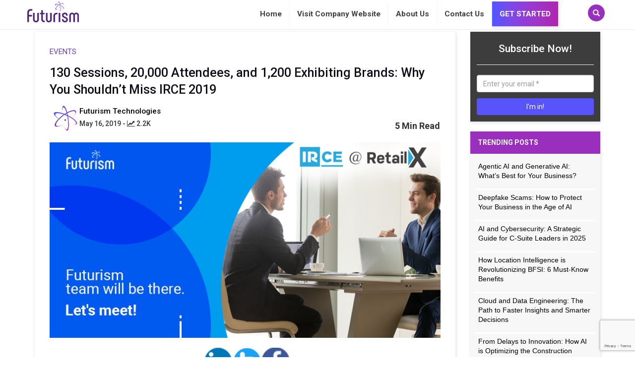

--- FILE ---
content_type: text/html; charset=UTF-8
request_url: https://www.futurismtechnologies.com/blog/irce-2019-futurism-technologies-lets-meet/
body_size: 22428
content:
<!DOCTYPE html>
<html lang="en">

<head>
    <meta charset="utf-8">
    <meta http-equiv="X-UA-Compatible" content="IE=edge">
    <meta name="viewport" content="width=device-width, initial-scale=1">

	
	
  <link rel="shortcut icon" href="https://www.futurismtechnologies.com/wp-content/themes/futurism/favicon.ico">
  
    <link href="https://www.futurismtechnologies.com/blog/wp-content/themes/ftblog/css/bootstrap.min.css" rel="preload stylesheet" as="style">
    <link href="https://www.futurismtechnologies.com/blog/wp-content/themes/ftblog/css/style.css" rel="preload stylesheet" as="style">
    <link href="https://www.futurismtechnologies.com/blog/wp-content/themes/ftblog/css/demo.css" rel="preload stylesheet" as="style">
    <link href="https://www.futurismtechnologies.com/blog/wp-content/themes/ftblog/css/responsiveslides.css" rel="preload stylesheet" as="style">
    <link href="https://stackpath.bootstrapcdn.com/font-awesome/4.7.0/css/font-awesome.min.css" crossorigin="anonymous" rel="preload stylesheet" as="style">
    <link href="https://fonts.googleapis.com/css?family=Roboto:300,400,500,700" rel="preload stylesheet" as="style">
	
      <style>
        .affix {
            top: 62px;
            z-index: 9999 !important;
        }
    </style>

	<meta name='robots' content='index, follow, max-image-preview:large, max-snippet:-1, max-video-preview:-1' />
	<style>img:is([sizes="auto" i], [sizes^="auto," i]) { contain-intrinsic-size: 3000px 1500px }</style>
	
	<!-- This site is optimized with the Yoast SEO plugin v24.8.1 - https://yoast.com/wordpress/plugins/seo/ -->
	<title>IRCE 2019 - 130 Sessions, 20,000 Attendees, and 1,200 Exhibiting Brands</title>
	<meta name="description" content="IRCE 2019, the biggest annual event of the e-commerce industry, is just a few days away. Learn about the key speakers and main sessions of the event." />
	<link rel="canonical" href="https://www.futurismtechnologies.com/blog/irce-2019-futurism-technologies-lets-meet/" />
	<meta property="og:locale" content="en_US" />
	<meta property="og:type" content="article" />
	<meta property="og:title" content="IRCE 2019 - 130 Sessions, 20,000 Attendees, and 1,200 Exhibiting Brands" />
	<meta property="og:description" content="IRCE 2019, the biggest annual event of the e-commerce industry, is just a few days away. Learn about the key speakers and main sessions of the event." />
	<meta property="og:url" content="https://www.futurismtechnologies.com/blog/irce-2019-futurism-technologies-lets-meet/" />
	<meta property="og:site_name" content="Futurism Technologies" />
	<meta property="article:published_time" content="2019-05-16T13:00:25+00:00" />
	<meta property="article:modified_time" content="2025-03-12T08:10:35+00:00" />
	<meta property="og:image" content="https://www.futurismtechnologies.com/blog/wp-content/uploads/2019/05/Webp.net-compress-image-16.jpg" />
	<meta property="og:image:width" content="800" />
	<meta property="og:image:height" content="400" />
	<meta property="og:image:type" content="image/jpeg" />
	<meta name="author" content="admin" />
	<meta name="twitter:card" content="summary_large_image" />
	<meta name="twitter:label1" content="Written by" />
	<meta name="twitter:data1" content="admin" />
	<meta name="twitter:label2" content="Est. reading time" />
	<meta name="twitter:data2" content="7 minutes" />
	<script type="application/ld+json" class="yoast-schema-graph">{"@context":"https://schema.org","@graph":[{"@type":"WebPage","@id":"https://www.futurismtechnologies.com/blog/irce-2019-futurism-technologies-lets-meet/","url":"https://www.futurismtechnologies.com/blog/irce-2019-futurism-technologies-lets-meet/","name":"IRCE 2019 - 130 Sessions, 20,000 Attendees, and 1,200 Exhibiting Brands","isPartOf":{"@id":"https://www.futurismtechnologies.com/blog/#website"},"primaryImageOfPage":{"@id":"https://www.futurismtechnologies.com/blog/irce-2019-futurism-technologies-lets-meet/#primaryimage"},"image":{"@id":"https://www.futurismtechnologies.com/blog/irce-2019-futurism-technologies-lets-meet/#primaryimage"},"thumbnailUrl":"https://www.futurismtechnologies.com/blog/wp-content/uploads/2019/05/Webp.net-compress-image-16.jpg","datePublished":"2019-05-16T13:00:25+00:00","dateModified":"2025-03-12T08:10:35+00:00","author":{"@id":"https://www.futurismtechnologies.com/blog/#/schema/person/a6654fc8530300b91937995eb779faba"},"description":"IRCE 2019, the biggest annual event of the e-commerce industry, is just a few days away. Learn about the key speakers and main sessions of the event.","breadcrumb":{"@id":"https://www.futurismtechnologies.com/blog/irce-2019-futurism-technologies-lets-meet/#breadcrumb"},"inLanguage":"en-US","potentialAction":[{"@type":"ReadAction","target":["https://www.futurismtechnologies.com/blog/irce-2019-futurism-technologies-lets-meet/"]}]},{"@type":"ImageObject","inLanguage":"en-US","@id":"https://www.futurismtechnologies.com/blog/irce-2019-futurism-technologies-lets-meet/#primaryimage","url":"https://www.futurismtechnologies.com/blog/wp-content/uploads/2019/05/Webp.net-compress-image-16.jpg","contentUrl":"https://www.futurismtechnologies.com/blog/wp-content/uploads/2019/05/Webp.net-compress-image-16.jpg","width":800,"height":400,"caption":"IRCE-Futurism Banner-05"},{"@type":"BreadcrumbList","@id":"https://www.futurismtechnologies.com/blog/irce-2019-futurism-technologies-lets-meet/#breadcrumb","itemListElement":[{"@type":"ListItem","position":1,"name":"Home","item":"https://www.futurismtechnologies.com/blog/"},{"@type":"ListItem","position":2,"name":"130 Sessions, 20,000 Attendees, and 1,200 Exhibiting Brands: Why You Shouldn&#8217;t Miss IRCE 2019"}]},{"@type":"WebSite","@id":"https://www.futurismtechnologies.com/blog/#website","url":"https://www.futurismtechnologies.com/blog/","name":"Futurism Technologies","description":"Technology Updates, IT Industry News and Blogs","potentialAction":[{"@type":"SearchAction","target":{"@type":"EntryPoint","urlTemplate":"https://www.futurismtechnologies.com/blog/?s={search_term_string}"},"query-input":{"@type":"PropertyValueSpecification","valueRequired":true,"valueName":"search_term_string"}}],"inLanguage":"en-US"},{"@type":"Person","@id":"https://www.futurismtechnologies.com/blog/#/schema/person/a6654fc8530300b91937995eb779faba","name":"admin","image":{"@type":"ImageObject","inLanguage":"en-US","@id":"https://www.futurismtechnologies.com/blog/#/schema/person/image/","url":"https://secure.gravatar.com/avatar/1a620b1e5a8f10df2766620d87dc16c2?s=96&d=mm&r=g","contentUrl":"https://secure.gravatar.com/avatar/1a620b1e5a8f10df2766620d87dc16c2?s=96&d=mm&r=g","caption":"admin"}}]}</script>
	<!-- / Yoast SEO plugin. -->


<link rel="amphtml" href="https://www.futurismtechnologies.com/blog/irce-2019-futurism-technologies-lets-meet/amp/" /><meta name="generator" content="AMP for WP 1.1.4"/><link rel="alternate" type="application/rss+xml" title="Futurism Technologies &raquo; Feed" href="https://www.futurismtechnologies.com/blog/feed/" />
<link rel="alternate" type="application/rss+xml" title="Futurism Technologies &raquo; Comments Feed" href="https://www.futurismtechnologies.com/blog/comments/feed/" />
<link rel="alternate" type="application/rss+xml" title="Futurism Technologies &raquo; 130 Sessions, 20,000 Attendees, and 1,200 Exhibiting Brands: Why You Shouldn&#8217;t Miss IRCE 2019 Comments Feed" href="https://www.futurismtechnologies.com/blog/irce-2019-futurism-technologies-lets-meet/feed/" />
<script>
window._wpemojiSettings = {"baseUrl":"https:\/\/s.w.org\/images\/core\/emoji\/15.0.3\/72x72\/","ext":".png","svgUrl":"https:\/\/s.w.org\/images\/core\/emoji\/15.0.3\/svg\/","svgExt":".svg","source":{"concatemoji":"https:\/\/www.futurismtechnologies.com\/blog\/wp-includes\/js\/wp-emoji-release.min.js?ver=04796c11b19bca2be838213d8f9d713a"}};
/*! This file is auto-generated */
!function(i,n){var o,s,e;function c(e){try{var t={supportTests:e,timestamp:(new Date).valueOf()};sessionStorage.setItem(o,JSON.stringify(t))}catch(e){}}function p(e,t,n){e.clearRect(0,0,e.canvas.width,e.canvas.height),e.fillText(t,0,0);var t=new Uint32Array(e.getImageData(0,0,e.canvas.width,e.canvas.height).data),r=(e.clearRect(0,0,e.canvas.width,e.canvas.height),e.fillText(n,0,0),new Uint32Array(e.getImageData(0,0,e.canvas.width,e.canvas.height).data));return t.every(function(e,t){return e===r[t]})}function u(e,t,n){switch(t){case"flag":return n(e,"\ud83c\udff3\ufe0f\u200d\u26a7\ufe0f","\ud83c\udff3\ufe0f\u200b\u26a7\ufe0f")?!1:!n(e,"\ud83c\uddfa\ud83c\uddf3","\ud83c\uddfa\u200b\ud83c\uddf3")&&!n(e,"\ud83c\udff4\udb40\udc67\udb40\udc62\udb40\udc65\udb40\udc6e\udb40\udc67\udb40\udc7f","\ud83c\udff4\u200b\udb40\udc67\u200b\udb40\udc62\u200b\udb40\udc65\u200b\udb40\udc6e\u200b\udb40\udc67\u200b\udb40\udc7f");case"emoji":return!n(e,"\ud83d\udc26\u200d\u2b1b","\ud83d\udc26\u200b\u2b1b")}return!1}function f(e,t,n){var r="undefined"!=typeof WorkerGlobalScope&&self instanceof WorkerGlobalScope?new OffscreenCanvas(300,150):i.createElement("canvas"),a=r.getContext("2d",{willReadFrequently:!0}),o=(a.textBaseline="top",a.font="600 32px Arial",{});return e.forEach(function(e){o[e]=t(a,e,n)}),o}function t(e){var t=i.createElement("script");t.src=e,t.defer=!0,i.head.appendChild(t)}"undefined"!=typeof Promise&&(o="wpEmojiSettingsSupports",s=["flag","emoji"],n.supports={everything:!0,everythingExceptFlag:!0},e=new Promise(function(e){i.addEventListener("DOMContentLoaded",e,{once:!0})}),new Promise(function(t){var n=function(){try{var e=JSON.parse(sessionStorage.getItem(o));if("object"==typeof e&&"number"==typeof e.timestamp&&(new Date).valueOf()<e.timestamp+604800&&"object"==typeof e.supportTests)return e.supportTests}catch(e){}return null}();if(!n){if("undefined"!=typeof Worker&&"undefined"!=typeof OffscreenCanvas&&"undefined"!=typeof URL&&URL.createObjectURL&&"undefined"!=typeof Blob)try{var e="postMessage("+f.toString()+"("+[JSON.stringify(s),u.toString(),p.toString()].join(",")+"));",r=new Blob([e],{type:"text/javascript"}),a=new Worker(URL.createObjectURL(r),{name:"wpTestEmojiSupports"});return void(a.onmessage=function(e){c(n=e.data),a.terminate(),t(n)})}catch(e){}c(n=f(s,u,p))}t(n)}).then(function(e){for(var t in e)n.supports[t]=e[t],n.supports.everything=n.supports.everything&&n.supports[t],"flag"!==t&&(n.supports.everythingExceptFlag=n.supports.everythingExceptFlag&&n.supports[t]);n.supports.everythingExceptFlag=n.supports.everythingExceptFlag&&!n.supports.flag,n.DOMReady=!1,n.readyCallback=function(){n.DOMReady=!0}}).then(function(){return e}).then(function(){var e;n.supports.everything||(n.readyCallback(),(e=n.source||{}).concatemoji?t(e.concatemoji):e.wpemoji&&e.twemoji&&(t(e.twemoji),t(e.wpemoji)))}))}((window,document),window._wpemojiSettings);
</script>
		
	<style id='wp-emoji-styles-inline-css'>

	img.wp-smiley, img.emoji {
		display: inline !important;
		border: none !important;
		box-shadow: none !important;
		height: 1em !important;
		width: 1em !important;
		margin: 0 0.07em !important;
		vertical-align: -0.1em !important;
		background: none !important;
		padding: 0 !important;
	}
</style>
<link rel='stylesheet' id='wp-block-library-css' href='https://www.futurismtechnologies.com/blog/wp-includes/css/dist/block-library/style.min.css?ver=04796c11b19bca2be838213d8f9d713a' media='all' />
<style id='wp-block-library-theme-inline-css'>
.wp-block-audio :where(figcaption){color:#555;font-size:13px;text-align:center}.is-dark-theme .wp-block-audio :where(figcaption){color:#ffffffa6}.wp-block-audio{margin:0 0 1em}.wp-block-code{border:1px solid #ccc;border-radius:4px;font-family:Menlo,Consolas,monaco,monospace;padding:.8em 1em}.wp-block-embed :where(figcaption){color:#555;font-size:13px;text-align:center}.is-dark-theme .wp-block-embed :where(figcaption){color:#ffffffa6}.wp-block-embed{margin:0 0 1em}.blocks-gallery-caption{color:#555;font-size:13px;text-align:center}.is-dark-theme .blocks-gallery-caption{color:#ffffffa6}:root :where(.wp-block-image figcaption){color:#555;font-size:13px;text-align:center}.is-dark-theme :root :where(.wp-block-image figcaption){color:#ffffffa6}.wp-block-image{margin:0 0 1em}.wp-block-pullquote{border-bottom:4px solid;border-top:4px solid;color:currentColor;margin-bottom:1.75em}.wp-block-pullquote cite,.wp-block-pullquote footer,.wp-block-pullquote__citation{color:currentColor;font-size:.8125em;font-style:normal;text-transform:uppercase}.wp-block-quote{border-left:.25em solid;margin:0 0 1.75em;padding-left:1em}.wp-block-quote cite,.wp-block-quote footer{color:currentColor;font-size:.8125em;font-style:normal;position:relative}.wp-block-quote:where(.has-text-align-right){border-left:none;border-right:.25em solid;padding-left:0;padding-right:1em}.wp-block-quote:where(.has-text-align-center){border:none;padding-left:0}.wp-block-quote.is-large,.wp-block-quote.is-style-large,.wp-block-quote:where(.is-style-plain){border:none}.wp-block-search .wp-block-search__label{font-weight:700}.wp-block-search__button{border:1px solid #ccc;padding:.375em .625em}:where(.wp-block-group.has-background){padding:1.25em 2.375em}.wp-block-separator.has-css-opacity{opacity:.4}.wp-block-separator{border:none;border-bottom:2px solid;margin-left:auto;margin-right:auto}.wp-block-separator.has-alpha-channel-opacity{opacity:1}.wp-block-separator:not(.is-style-wide):not(.is-style-dots){width:100px}.wp-block-separator.has-background:not(.is-style-dots){border-bottom:none;height:1px}.wp-block-separator.has-background:not(.is-style-wide):not(.is-style-dots){height:2px}.wp-block-table{margin:0 0 1em}.wp-block-table td,.wp-block-table th{word-break:normal}.wp-block-table :where(figcaption){color:#555;font-size:13px;text-align:center}.is-dark-theme .wp-block-table :where(figcaption){color:#ffffffa6}.wp-block-video :where(figcaption){color:#555;font-size:13px;text-align:center}.is-dark-theme .wp-block-video :where(figcaption){color:#ffffffa6}.wp-block-video{margin:0 0 1em}:root :where(.wp-block-template-part.has-background){margin-bottom:0;margin-top:0;padding:1.25em 2.375em}
</style>
<style id='classic-theme-styles-inline-css'>
/*! This file is auto-generated */
.wp-block-button__link{color:#fff;background-color:#32373c;border-radius:9999px;box-shadow:none;text-decoration:none;padding:calc(.667em + 2px) calc(1.333em + 2px);font-size:1.125em}.wp-block-file__button{background:#32373c;color:#fff;text-decoration:none}
</style>
<style id='global-styles-inline-css'>
:root{--wp--preset--aspect-ratio--square: 1;--wp--preset--aspect-ratio--4-3: 4/3;--wp--preset--aspect-ratio--3-4: 3/4;--wp--preset--aspect-ratio--3-2: 3/2;--wp--preset--aspect-ratio--2-3: 2/3;--wp--preset--aspect-ratio--16-9: 16/9;--wp--preset--aspect-ratio--9-16: 9/16;--wp--preset--color--black: #000000;--wp--preset--color--cyan-bluish-gray: #abb8c3;--wp--preset--color--white: #FFF;--wp--preset--color--pale-pink: #f78da7;--wp--preset--color--vivid-red: #cf2e2e;--wp--preset--color--luminous-vivid-orange: #ff6900;--wp--preset--color--luminous-vivid-amber: #fcb900;--wp--preset--color--light-green-cyan: #7bdcb5;--wp--preset--color--vivid-green-cyan: #00d084;--wp--preset--color--pale-cyan-blue: #8ed1fc;--wp--preset--color--vivid-cyan-blue: #0693e3;--wp--preset--color--vivid-purple: #9b51e0;--wp--preset--color--primary: #0073a8;--wp--preset--color--secondary: #005075;--wp--preset--color--dark-gray: #111;--wp--preset--color--light-gray: #767676;--wp--preset--gradient--vivid-cyan-blue-to-vivid-purple: linear-gradient(135deg,rgba(6,147,227,1) 0%,rgb(155,81,224) 100%);--wp--preset--gradient--light-green-cyan-to-vivid-green-cyan: linear-gradient(135deg,rgb(122,220,180) 0%,rgb(0,208,130) 100%);--wp--preset--gradient--luminous-vivid-amber-to-luminous-vivid-orange: linear-gradient(135deg,rgba(252,185,0,1) 0%,rgba(255,105,0,1) 100%);--wp--preset--gradient--luminous-vivid-orange-to-vivid-red: linear-gradient(135deg,rgba(255,105,0,1) 0%,rgb(207,46,46) 100%);--wp--preset--gradient--very-light-gray-to-cyan-bluish-gray: linear-gradient(135deg,rgb(238,238,238) 0%,rgb(169,184,195) 100%);--wp--preset--gradient--cool-to-warm-spectrum: linear-gradient(135deg,rgb(74,234,220) 0%,rgb(151,120,209) 20%,rgb(207,42,186) 40%,rgb(238,44,130) 60%,rgb(251,105,98) 80%,rgb(254,248,76) 100%);--wp--preset--gradient--blush-light-purple: linear-gradient(135deg,rgb(255,206,236) 0%,rgb(152,150,240) 100%);--wp--preset--gradient--blush-bordeaux: linear-gradient(135deg,rgb(254,205,165) 0%,rgb(254,45,45) 50%,rgb(107,0,62) 100%);--wp--preset--gradient--luminous-dusk: linear-gradient(135deg,rgb(255,203,112) 0%,rgb(199,81,192) 50%,rgb(65,88,208) 100%);--wp--preset--gradient--pale-ocean: linear-gradient(135deg,rgb(255,245,203) 0%,rgb(182,227,212) 50%,rgb(51,167,181) 100%);--wp--preset--gradient--electric-grass: linear-gradient(135deg,rgb(202,248,128) 0%,rgb(113,206,126) 100%);--wp--preset--gradient--midnight: linear-gradient(135deg,rgb(2,3,129) 0%,rgb(40,116,252) 100%);--wp--preset--font-size--small: 19.5px;--wp--preset--font-size--medium: 20px;--wp--preset--font-size--large: 36.5px;--wp--preset--font-size--x-large: 42px;--wp--preset--font-size--normal: 22px;--wp--preset--font-size--huge: 49.5px;--wp--preset--spacing--20: 0.44rem;--wp--preset--spacing--30: 0.67rem;--wp--preset--spacing--40: 1rem;--wp--preset--spacing--50: 1.5rem;--wp--preset--spacing--60: 2.25rem;--wp--preset--spacing--70: 3.38rem;--wp--preset--spacing--80: 5.06rem;--wp--preset--shadow--natural: 6px 6px 9px rgba(0, 0, 0, 0.2);--wp--preset--shadow--deep: 12px 12px 50px rgba(0, 0, 0, 0.4);--wp--preset--shadow--sharp: 6px 6px 0px rgba(0, 0, 0, 0.2);--wp--preset--shadow--outlined: 6px 6px 0px -3px rgba(255, 255, 255, 1), 6px 6px rgba(0, 0, 0, 1);--wp--preset--shadow--crisp: 6px 6px 0px rgba(0, 0, 0, 1);}:where(.is-layout-flex){gap: 0.5em;}:where(.is-layout-grid){gap: 0.5em;}body .is-layout-flex{display: flex;}.is-layout-flex{flex-wrap: wrap;align-items: center;}.is-layout-flex > :is(*, div){margin: 0;}body .is-layout-grid{display: grid;}.is-layout-grid > :is(*, div){margin: 0;}:where(.wp-block-columns.is-layout-flex){gap: 2em;}:where(.wp-block-columns.is-layout-grid){gap: 2em;}:where(.wp-block-post-template.is-layout-flex){gap: 1.25em;}:where(.wp-block-post-template.is-layout-grid){gap: 1.25em;}.has-black-color{color: var(--wp--preset--color--black) !important;}.has-cyan-bluish-gray-color{color: var(--wp--preset--color--cyan-bluish-gray) !important;}.has-white-color{color: var(--wp--preset--color--white) !important;}.has-pale-pink-color{color: var(--wp--preset--color--pale-pink) !important;}.has-vivid-red-color{color: var(--wp--preset--color--vivid-red) !important;}.has-luminous-vivid-orange-color{color: var(--wp--preset--color--luminous-vivid-orange) !important;}.has-luminous-vivid-amber-color{color: var(--wp--preset--color--luminous-vivid-amber) !important;}.has-light-green-cyan-color{color: var(--wp--preset--color--light-green-cyan) !important;}.has-vivid-green-cyan-color{color: var(--wp--preset--color--vivid-green-cyan) !important;}.has-pale-cyan-blue-color{color: var(--wp--preset--color--pale-cyan-blue) !important;}.has-vivid-cyan-blue-color{color: var(--wp--preset--color--vivid-cyan-blue) !important;}.has-vivid-purple-color{color: var(--wp--preset--color--vivid-purple) !important;}.has-black-background-color{background-color: var(--wp--preset--color--black) !important;}.has-cyan-bluish-gray-background-color{background-color: var(--wp--preset--color--cyan-bluish-gray) !important;}.has-white-background-color{background-color: var(--wp--preset--color--white) !important;}.has-pale-pink-background-color{background-color: var(--wp--preset--color--pale-pink) !important;}.has-vivid-red-background-color{background-color: var(--wp--preset--color--vivid-red) !important;}.has-luminous-vivid-orange-background-color{background-color: var(--wp--preset--color--luminous-vivid-orange) !important;}.has-luminous-vivid-amber-background-color{background-color: var(--wp--preset--color--luminous-vivid-amber) !important;}.has-light-green-cyan-background-color{background-color: var(--wp--preset--color--light-green-cyan) !important;}.has-vivid-green-cyan-background-color{background-color: var(--wp--preset--color--vivid-green-cyan) !important;}.has-pale-cyan-blue-background-color{background-color: var(--wp--preset--color--pale-cyan-blue) !important;}.has-vivid-cyan-blue-background-color{background-color: var(--wp--preset--color--vivid-cyan-blue) !important;}.has-vivid-purple-background-color{background-color: var(--wp--preset--color--vivid-purple) !important;}.has-black-border-color{border-color: var(--wp--preset--color--black) !important;}.has-cyan-bluish-gray-border-color{border-color: var(--wp--preset--color--cyan-bluish-gray) !important;}.has-white-border-color{border-color: var(--wp--preset--color--white) !important;}.has-pale-pink-border-color{border-color: var(--wp--preset--color--pale-pink) !important;}.has-vivid-red-border-color{border-color: var(--wp--preset--color--vivid-red) !important;}.has-luminous-vivid-orange-border-color{border-color: var(--wp--preset--color--luminous-vivid-orange) !important;}.has-luminous-vivid-amber-border-color{border-color: var(--wp--preset--color--luminous-vivid-amber) !important;}.has-light-green-cyan-border-color{border-color: var(--wp--preset--color--light-green-cyan) !important;}.has-vivid-green-cyan-border-color{border-color: var(--wp--preset--color--vivid-green-cyan) !important;}.has-pale-cyan-blue-border-color{border-color: var(--wp--preset--color--pale-cyan-blue) !important;}.has-vivid-cyan-blue-border-color{border-color: var(--wp--preset--color--vivid-cyan-blue) !important;}.has-vivid-purple-border-color{border-color: var(--wp--preset--color--vivid-purple) !important;}.has-vivid-cyan-blue-to-vivid-purple-gradient-background{background: var(--wp--preset--gradient--vivid-cyan-blue-to-vivid-purple) !important;}.has-light-green-cyan-to-vivid-green-cyan-gradient-background{background: var(--wp--preset--gradient--light-green-cyan-to-vivid-green-cyan) !important;}.has-luminous-vivid-amber-to-luminous-vivid-orange-gradient-background{background: var(--wp--preset--gradient--luminous-vivid-amber-to-luminous-vivid-orange) !important;}.has-luminous-vivid-orange-to-vivid-red-gradient-background{background: var(--wp--preset--gradient--luminous-vivid-orange-to-vivid-red) !important;}.has-very-light-gray-to-cyan-bluish-gray-gradient-background{background: var(--wp--preset--gradient--very-light-gray-to-cyan-bluish-gray) !important;}.has-cool-to-warm-spectrum-gradient-background{background: var(--wp--preset--gradient--cool-to-warm-spectrum) !important;}.has-blush-light-purple-gradient-background{background: var(--wp--preset--gradient--blush-light-purple) !important;}.has-blush-bordeaux-gradient-background{background: var(--wp--preset--gradient--blush-bordeaux) !important;}.has-luminous-dusk-gradient-background{background: var(--wp--preset--gradient--luminous-dusk) !important;}.has-pale-ocean-gradient-background{background: var(--wp--preset--gradient--pale-ocean) !important;}.has-electric-grass-gradient-background{background: var(--wp--preset--gradient--electric-grass) !important;}.has-midnight-gradient-background{background: var(--wp--preset--gradient--midnight) !important;}.has-small-font-size{font-size: var(--wp--preset--font-size--small) !important;}.has-medium-font-size{font-size: var(--wp--preset--font-size--medium) !important;}.has-large-font-size{font-size: var(--wp--preset--font-size--large) !important;}.has-x-large-font-size{font-size: var(--wp--preset--font-size--x-large) !important;}
:where(.wp-block-post-template.is-layout-flex){gap: 1.25em;}:where(.wp-block-post-template.is-layout-grid){gap: 1.25em;}
:where(.wp-block-columns.is-layout-flex){gap: 2em;}:where(.wp-block-columns.is-layout-grid){gap: 2em;}
:root :where(.wp-block-pullquote){font-size: 1.5em;line-height: 1.6;}
</style>
<link rel='stylesheet' id='contact-form-7-css' href='https://www.futurismtechnologies.com/blog/wp-content/plugins/contact-form-7/includes/css/styles.css?ver=6.0.5' media='all' />
<link rel='stylesheet' id='twentynineteen-style-css' href='https://www.futurismtechnologies.com/blog/wp-content/themes/ftblog/style.css?ver=1.0.0' media='all' />
<link rel='stylesheet' id='twentynineteen-print-style-css' href='https://www.futurismtechnologies.com/blog/wp-content/themes/twentynineteen/print.css?ver=1.0.0' media='print' />
<link rel='stylesheet' id='wp-paginate-css' href='https://www.futurismtechnologies.com/blog/wp-content/plugins/wp-paginate/css/wp-paginate.css?ver=2.2.4' media='screen' />
<link rel="https://api.w.org/" href="https://www.futurismtechnologies.com/blog/wp-json/" /><link rel="alternate" title="JSON" type="application/json" href="https://www.futurismtechnologies.com/blog/wp-json/wp/v2/posts/1457" /><link rel="EditURI" type="application/rsd+xml" title="RSD" href="https://www.futurismtechnologies.com/blog/xmlrpc.php?rsd" />

<link rel='shortlink' href='https://www.futurismtechnologies.com/blog/?p=1457' />
<link rel="alternate" title="oEmbed (JSON)" type="application/json+oembed" href="https://www.futurismtechnologies.com/blog/wp-json/oembed/1.0/embed?url=https%3A%2F%2Fwww.futurismtechnologies.com%2Fblog%2Firce-2019-futurism-technologies-lets-meet%2F" />
<link rel="alternate" title="oEmbed (XML)" type="text/xml+oembed" href="https://www.futurismtechnologies.com/blog/wp-json/oembed/1.0/embed?url=https%3A%2F%2Fwww.futurismtechnologies.com%2Fblog%2Firce-2019-futurism-technologies-lets-meet%2F&#038;format=xml" />
<style>:root {
			--lazy-loader-animation-duration: 300ms;
		}
		  
		.lazyload {
	display: block;
}

.lazyload,
        .lazyloading {
			opacity: 0;
		}


		.lazyloaded {
			opacity: 1;
			transition: opacity 300ms;
			transition: opacity var(--lazy-loader-animation-duration);
		}</style><noscript><style>.lazyload { display: none; } .lazyload[class*="lazy-loader-background-element-"] { display: block; opacity: 1; }</style></noscript><link rel="pingback" href="https://www.futurismtechnologies.com/blog/xmlrpc.php"><style>.recentcomments a{display:inline !important;padding:0 !important;margin:0 !important;}</style>		<style id="wp-custom-css">
			.blogs-bx.blogs-bx-main h1 {
    height: 50px;
}		</style>
		

<!-- Global site tag (gtag.js) New GA4- Google Analytics -->
    <script>
        document.addEventListener('DOMContentLoaded', function() {
            function loadGTM() {
                var gtmScript = document.createElement('script');
                gtmScript.src = 'https://www.googletagmanager.com/gtag/js?id=G-SGMV4Y9X3S';
                gtmScript.async = true;
                document.head.appendChild(gtmScript);
                document.removeEventListener('scroll', loadGTM);
            }
 
            document.addEventListener('scroll', loadGTM);
            // link /////////////////////////////////////
 
            window.dataLayer = window.dataLayer || [];
            function gtag(){
                dataLayer.push(arguments);
            }
            gtag('js', new Date());
         
            gtag('config', 'G-SGMV4Y9X3S');
        });
    </script>

<script>
    document.addEventListener('DOMContentLoaded', function() {
        // clarity //
        (function(c,l,a,r,i,t,y){
            c[a]=c[a]||function(){(c[a].q=c[a].q||[]).push(arguments)};
            t=l.createElement(r);t.async=1;
            t.src="https://www.clarity.ms/tag/"+i+"?ref=wordpress";
            y=l.getElementsByTagName(r)[0];
            y.parentNode.insertBefore(t,y);
        })
        (window, document, "clarity", "script", "4dfba9rvbp");
        
        // analytics //
        (function(i,s,o,g,r,a,m){i['GoogleAnalyticsObject']=r;i[r]=i[r]||function(){
          (i[r].q=i[r].q||[]).push(arguments)},i[r].l=1*new Date();a=s.createElement(o),
          m=s.getElementsByTagName(o)[0];a.async=1;a.src=g;m.parentNode.insertBefore(a,m)
          })(window,document,'script','//www.google-analytics.com/analytics.js','ga');
        
          ga('create', 'UA-4440035-1', 'auto');
          ga('send', 'pageview');

    });
</script>


<script type="application/ld+json">
{
  "@context": {
    "@vocab": "http://schema.org/"
  },
  "@graph": [
    {
      "@id": "https://www.futurismtechnologies.com/",
      "@type": "Organization",
      "name": "Futurism Technologies, Inc.",
	  "description": "Futurism Technologies is delivering end-to-end IT services such as Big Data, Cloud, Mobility, AI/ML, and Blockchain",
	  "url" : "https://www.futurismtechnologies.com/",
	  "logo": "https://www.futurismtechnologies.com/wp-content/themes/futurism/images/icons/logo.png",
      "sameAs": [
    "https://www.facebook.com/FuturismTechnologies",
    "https://twitter.com/FuturismTechno",
    "https://www.linkedin.com/company/futurism-technologies"] 
    },
	{
      "@type": "LocalBusiness",
      "parentOrganization": {
          "name" : "Futurism Technologies, Inc."
      },
     "name" : "Futurism Technologies, Inc.",
     "image" : "https://www.futurismtechnologies.com/wp-content/themes/futurism/images/icons/logo.png",
	 "address": {
        "@type" : "PostalAddress",
        "streetAddress" : "30 Knightsbridge Road, Suite 525",
        "addressLocality" : "Piscataway",
        "addressRegion" : "New Jersey",
        "addressCountry" : "USA",
        "postalCode" : "08854",
		"telephone" : "1-732-790-2938"
          }
     },
	 {
	      "@type": "LocalBusiness",
	      "parentOrganization": {
	          "name" : "Futurism Technologies, Inc."
	      },
	     "name" : "Futurism Technologies, Inc.",
	      "image" : "https://www.futurismtechnologies.com/wp-content/themes/futurism/images/icons/logo.png",
		  "address": {
	          "@type" : "PostalAddress",
	          "streetAddress": "Ridgewood Corporate Square, 11900 N.E. 1st Street, Suite 300, Building G Bellevue",
	          "addressRegion": "Washington",
			  "addressCountry" : "USA",
	          "postalCode": "98005",
	          "telephone" : "1-732-790-2938"
	          }
	},
	{
      "@type": "LocalBusiness",
      "parentOrganization": {
          "name" : "Futurism Technologies, Inc."
      },
     "name" : "Futurism Infotech Ltd.",
	 "image" : "https://www.futurismtechnologies.com/wp-content/themes/futurism/images/icons/logo.png",
          "address": {
          "@type" : "PostalAddress",
          "streetAddress": "37th Floor, 1 Canada Square",
	      "addressLocality" : "Canary Wharf",
		  "addressRegion": "London",
		  "addressCountry" : "UK",
	      "postalCode": "E145AA",
	      "telephone" : "44 20 3006 3131"
          }
    },
	{
      "@type": "LocalBusiness",
      "parentOrganization": {
          "name" : "Futurism Technologies, Inc."
      },
     "name" : "Futurism Technologies Australia Pty.",
	 "image" : "https://www.futurismtechnologies.com/wp-content/themes/futurism/images/icons/logo.png",
          "address": {
          "@type" : "PostalAddress",
          "streetAddress": "Level 34 AMP Tower, 50 Bridge St Sydney",
	          "addressLocality" : "Sydney",
			  "addressRegion": "NSW",
			  "addressCountry" : "Australia",
	          "postalCode": "2000",
	          "telephone" : "61 7 3911 1001"
          }
    },
	{
	      "@type": "LocalBusiness",
	      "parentOrganization": {
	          "name" : "Futurism Technologies, Inc."
	      },
	     "name" : "Futurism Technologies Consulting LLC.",
		 "image" : "https://www.futurismtechnologies.com/wp-content/themes/futurism/images/icons/logo.png",
	      "address": {
	          "@type" : "PostalAddress",
	          "streetAddress": "Supreme Arch Center, 103-04 Al Fajer Complex C, Umm Hurair Road",
	          "addressLocality" : "Oud Metha",
			  "addressRegion": "Dubai",
			  "addressCountry" : "UAE",
	          "postalCode": "64027",
	          "telephone" : "1-732-790-2938"
	          }
	},
	{
	      "@type": "LocalBusiness",
	      "parentOrganization": {
	          "name" : "Futurism Technologies, Inc."
	      },
	     "name" : "Futurism Technologies Pvt. Ltd.",
	      "image" : "https://www.futurismtechnologies.com/wp-content/themes/futurism/images/icons/logo.png",
		  "address": {
	          "@type" : "PostalAddress",
	          "streetAddress": "Futurism House, Survey No. 105, Mumbai-Bengaluru Bypass Highway",
	          "addressLocality" : "Baner",
			  "addressRegion": "Maharastra",
			  "addressCountry" : "India",
	          "postalCode": "411045",
	          "telephone" : "91-20-6712-0700"
	          }
	}
   ]
}
</script>

<!--Start LeadPost Tracking code tag-->

<script type='text/javascript'>
   (function (w, d, s, u, dbg) {
       var js, fjs = d.getElementsByTagName(s)[0];
       window.rdcndbg = dbg;
       js = d.createElement(s);
       js.async = true;
       js.src = u;
       fjs.parentNode.insertBefore(js, fjs);
    })(window, document, 'script', 'https://rdcdn.com/rtjs?aid=28951', false);
</script>
 
<!--End LeadPost Tracking code tag-->

</head>

<body data-rsssl=1 class="post-template-default single single-post postid-1457 single-format-standard wp-embed-responsive singular image-filters-enabled">

<!-- Go to www.addthis.com/dashboard to customize your tools 
<script type="text/javascript" src="//s7.addthis.com/js/300/addthis_widget.js#pubid=ra-5c50347024118cd7"></script>-->



    <nav class="navbar navbar-default navbar-fixed-top">
        <div class="container">
            <div class="navbar-header">
                <button type="button" class="navbar-toggle" data-toggle="collapse" data-target="#myNavbar"> <span class="icon-bar"></span> <span class="icon-bar"></span> <span class="icon-bar"></span> </button>
                <a class="navbar-brand" href="https://www.futurismtechnologies.com/"><img src="https://www.futurismtechnologies.com/blog/wp-content/themes/ftblog/images/logo.png" alt="Futurism Technology Logo" class="img-responsive"></a>
            </div>
            <div class="collapse navbar-collapse" id="myNavbar">
               <div class="menu-industries-container"><ul id="menu-industries" class="nav navbar-nav navbar-left menus-clr text-right"><li id="menu-item-793" class="menu-item menu-item-type-custom menu-item-object-custom menu-item-home menu-item-793"><a href="https://www.futurismtechnologies.com/blog/">Home</a></li>
<li id="menu-item-801" class="menu-item menu-item-type-custom menu-item-object-custom menu-item-801"><a href="https://www.futurismtechnologies.com/">Visit Company Website</a></li>
<li id="menu-item-796" class="menu-item menu-item-type-custom menu-item-object-custom menu-item-796"><a href="https://www.futurismtechnologies.com/about-us/">About Us</a></li>
<li id="menu-item-798" class="menu-item menu-item-type-custom menu-item-object-custom menu-item-798"><a href="https://www.futurismtechnologies.com/contact-us/">Contact Us</a></li>
<li id="menu-item-1179" class="btn older-buttons getstarted-btn menu-item menu-item-type-custom menu-item-object-custom menu-item-1179"><a target="_blank" href="https://www.futurismtechnologies.com/#enquiry">GET STARTED</a></li>
</ul></div>			
                <ul class="nav navbar-nav navbar-right searc-icn">
                    <li><a href="#search"><span class="glyphicon glyphicon-search form-control-feedback"></span></a></li>
                </ul>
          
            </div>
        </div>
    </nav>
	
	
	  <div id="search">
        <button type="button" class="close">×</button>
		
		 <form method="get" id="searchform" action="https://www.futurismtechnologies.com/blog/" class="search-form">
            
            		
            		<input type="search"  name="s"  placeholder="SEARCH KEYWORD(s)" required>
              	<input type="submit" value="Search Now !" class="btn subs-buttons">
        
            </form>
			
			
			
       
    </div>
	
	

    
  <div class="container mt-10">
        <div class="row">
            <div class="col-md-9">
 <div class="blogs-bx blog-det">
           					
				
				
				   <div class="post-topic"><a href="https://www.futurismtechnologies.com/blog/events/" rel="tag">Events</a></div> <h1>130 Sessions, 20,000 Attendees, and 1,200 Exhibiting Brands: Why You Shouldn&#8217;t Miss IRCE 2019</h1></a>
                    <div class="blog-padd">
                        <div class="media aut-data">
                            <div class="media-lefts"> <img src="https://www.futurismtechnologies.com/blog/wp-content/themes/ftblog/images/demo.jpg" alt="Futurism Favicon" class="media-object" style="width:60px;float: left;"> </div>
                            <div class="media-body">
                                <h4 class="media-heading">Futurism Technologies</h4>
                                <h5 class="">   May 16, 2019
		   
						   
						  	- <i class="fa fa-line-chart" aria-hidden="true"></i> 2.2K
						   
						   
						   					  
							 </h5> 
 <span style="font-size: 18px;font-weight: bold;float: right;margin-top: -26px;">5 Min Read</span>
                             </div>
                        </div>
                    </div>
                    
                    <br>
                    
									            <img src="https://www.futurismtechnologies.com/blog/wp-content/uploads/2019/05/Webp.net-compress-image-16.jpg" alt="130 Sessions, 20,000 Attendees, and 1,200 Exhibiting Brands: Why You Shouldn&#8217;t Miss IRCE 2019" class="img-responsive" fetchpriority="high" width="800" height="500">


                
                       <br>
                    <div class="blog-padd">
					
					
                       <div style="text-align:center;">
<a href="https://www.linkedin.com/company/futurism-technologies/" style="display:inline-block; text-decoration:none; outline:0;"><noscript><img decoding="async" style="margin:0 5px" src="https://www.futurismtechnologies.com/blog/wp-content/uploads/2019/05/linkedin-logo.png" alt="LinkedIn"></noscript><img decoding="async" style="margin:0 5px" src="[data-uri]" alt="LinkedIn" data-src="https://www.futurismtechnologies.com/blog/wp-content/uploads/2019/05/linkedin-logo.png" class=" lazyload"></a>
<a href="https://twitter.com/FuturismTechno" style="display:inline-block; text-decoration:none; outline:0;"><noscript><img decoding="async" style="margin:0 5px" src="https://www.futurismtechnologies.com/blog/wp-content/uploads/2019/05/twitter-logo.png" alt="Twitter"></noscript><img decoding="async" style="margin:0 5px" src="[data-uri]" alt="Twitter" data-src="https://www.futurismtechnologies.com/blog/wp-content/uploads/2019/05/twitter-logo.png" class=" lazyload"></a>
<a href="https://www.facebook.com/FuturismTechnologies/" style="display:inline-block; text-decoration:none; outline:0;"><noscript><img decoding="async" style="margin:0 5px" src="https://www.futurismtechnologies.com/blog/wp-content/uploads/2019/05/facebook-logo.png" alt="Facebook"></noscript><img decoding="async" style="margin:0 5px" src="[data-uri]" alt="Facebook" data-src="https://www.futurismtechnologies.com/blog/wp-content/uploads/2019/05/facebook-logo.png" class=" lazyload"></a>
</div>



<p>In the race of the most volatile and changing business segments, retail and e-commerce will emerge as the eventual winners by any yardsticks of the competition. Their “always-on-the-verge” nature proves this claim. What began as a plain brick and mortar store affair briskly transformed into websites – and no lesser than the time gap between two eye- blinks, omnichannel communication strategies blurred the borders between stores and websites, demanding more alertness from retail executives. That’s the reason why Internet Retailer Conference and Exhibition (IRCE), arguably the biggest and most awaited annual event of the e-commerce industry, will become bigger and better this year by bringing together three retail events namely IRCE, GlobalShop, and RFID Journal Live under one roof. These gem of events will be co-located under the retail banner at Chicago’s McCormick Place South.</p>


<div class="wp-block-image">
<figure class="aligncenter is-resized"><noscript><img fetchpriority="high" decoding="async" width="274" height="300" src="https://www.futurismtechnologies.com/blog/wp-content/uploads/2019/05/Webp.net-compress-image.jpg" alt="IRCE Retail X" class="wp-image-1460" style="width:301px;height:330px"></noscript><img fetchpriority="high" decoding="async" width="274" height="300" src="data:image/svg+xml,%3Csvg%20xmlns%3D%22http%3A%2F%2Fwww.w3.org%2F2000%2Fsvg%22%20viewBox%3D%220%200%20274%20300%22%3E%3C%2Fsvg%3E" alt="IRCE Retail X" class="wp-image-1460 lazyload" style="width:301px;height:330px" data-src="https://www.futurismtechnologies.com/blog/wp-content/uploads/2019/05/Webp.net-compress-image.jpg"></figure></div>


<p>Clearly, combining these high-seismic events together, which until now have been held in different cities and at different times of the year, will offer more to attendees. The same sentiments were echoed by Doug Hope, spokesman for RetailX at Emerald Expositions, when he said , “We see bricks-and-mortar retailers growing online and with omnichannel, and pure-play e-retailers opening stores. And underneath that, there’s the secret ingredient of RFID technology, which becomes vital and essential to retailers breaking down their silos.”</p>



<p>However, looking at the massive response that aforementioned two events have received in the past, it can be said with mathematical precision that the scale and scope of IRCE 2019 is way beyond anything in the [event] marketplace. </p>



<p>In last year’s spring, GlobalShop drew over 10,000 attendees and had more than 600 exhibitors. Being in the existence from the last 27 years, it’s the premium retail design, planning and merchandising show. RFID Journal Live is celebrating its 10th year which generally draws about 3,000 attendees. What makes it further interesting is IRCE 2019 will see more than 200 companies from 26 countries showcasing the very latest in RFID technology.&nbsp;&nbsp;  </p>



<p>All in all, it strongly promises to be the greater
networking hotspot for anybody in the tech side of the business that touches
shoppers. It’s no wonder that RetailX is expected to attract and inspire more than
20,000 attendees and more than 1,200 exhibiting brands. </p>



<figure class="wp-block-embed is-type-video is-provider-youtube wp-block-embed-youtube wp-embed-aspect-16-9 wp-has-aspect-ratio"><div class="wp-block-embed__wrapper">
<iframe title="GlobalShop @ RetailX : The intersection of e-commerce, store design and innovation" width="640" height="360" src="https://www.youtube.com/embed/mDSW8IEvDhU?start=1&#038;feature=oembed" frameborder="0" allow="accelerometer; autoplay; clipboard-write; encrypted-media; gyroscope; picture-in-picture; web-share" referrerpolicy="strict-origin-when-cross-origin" allowfullscreen></iframe>
</div></figure>



<p>Here is the full schedule of <strong>IRCE 2019</strong>:</p>



<p><strong>Expo Hall Hours</strong></p>



<p>Tuesday, June 25 – 4:00 p.m. – 6:30 p.m.<br> (Welcome Reception/Open Bar 4:00 p.m. – 6:30 p.m. on the show floor)<br> <br> Wednesday, June 26 – 9:00 a.m. – 6:30 p.m.<br> (Open Bar 4:30 – 6:30 p.m. on the show floor)<br> <br><strong> </strong>Thursday, June 27– 9:00 a.m. – 4:00 p.m.</p>



<p>Retail TouchPoints LIVE @ RetailX Hours</p>



<p>Tuesday, June 25, 2019 &#8211; 9:15 AM &#8211; 2:40 PM<strong><br></strong> <br>Wednesday, June 26, 2019 &#8211; 9:30 AM &#8211; 3:55 PM</p>



<p><strong>Keynote Speaker Schedule</strong></p>



<p>Tuesday, June 25, 2019<strong><br> </strong>Doug Stephens<br> 3:00 &#8211; 4:00 PM</p>



<p>Wednesday, June 26, 2019<br> Andy Dunn<br> 8:30 AM &#8211; 9:00 AM<br> Chip Conley<br> 9:00 &#8211; 9:30 AM</p>



<p>Thursday, June 27, 2019<br> Susan Tynan<br> 8:15 &#8211; 8:45 AM<br> Dan Alarik<br> 8:45 &#8211; 9:15 AM </p>



<p><strong>The List of RetailX Keynote and Guest Speakers </strong></p>



<p>Doug Stephens, President and Founder,&nbsp;Retail Prophet</p>



<p>Andy Dunn, Senior Vice President,&nbsp;Walmart</p>



<p>Susan Tynan, CEO &amp; Founder,&nbsp;Framebridge</p>



<p>Chip Conley, Strategic Advisor,&nbsp;Airbnb</p>



<p>Dan Alarik, CEO &amp; Founder,&nbsp;Grunt Style </p>



<h2 class="wp-block-heading"><strong>Why You Should Attend IRCE 2019? </strong></h2>



<p><strong>1) One Stop Solution
for Business Needs:&nbsp; </strong></p>



<p>The exhibit hall of IRCE hosts hundreds of e-commerce vendors offering the up-to-the-minute technologies and retail solutions for your business. IRCE showcases the largest display of solutions and technology in the industry – with vendors from various categories including marketing, fulfillment, retail technologies and more. It enhances the possibility of finding exactly what your business direly needs.&nbsp; The exhibit hall features:</p>



<p>● More than 600 vendors</p>



<p>● Lounges for focused work, charging, snacking and refreshing</p>



<p>● Easy access to RFID  Journal Live Retail’s exhibitors</p>



<p>● GlobalShop’s exhibitors </p>



<figure class="wp-block-embed is-type-video is-provider-youtube wp-block-embed-youtube wp-embed-aspect-16-9 wp-has-aspect-ratio"><div class="wp-block-embed__wrapper">
<iframe title="What are retailers saying about RetailX?" width="640" height="360" src="https://www.youtube.com/embed/k24-BOFtsEs?start=1&#038;feature=oembed" frameborder="0" allow="accelerometer; autoplay; clipboard-write; encrypted-media; gyroscope; picture-in-picture; web-share" referrerpolicy="strict-origin-when-cross-origin" allowfullscreen></iframe>
</div></figure>



<p><strong>2) Greater
Networking: &nbsp;</strong></p>



<p>IRCE generally draws 10,000 e-commerce professionals to the
shores of Lake Michigan with 16 tracks and nearly 600 vendor exhibitions –
making it industry’s most trafficked annual conference. Naturally, it comes
with abundant opportunities to network with your fellow attendees and
exhibitors.</p>



<p><strong>3) Wealth of
Knowledge: </strong></p>



<p>With more than 130 sessions covering everything that touches
upon retail and e-commerce, IRCE is an ideal place to receive strategic educational
sessions on the topics that are mission-critical for your business. Similarly,
IRCE’s agenda is shaped in part with the editorial experts from Internet
Retailer magazine, ensuring that the most recent trends are on its radar. At
the end of these knowledgeable and actionable presentations, you will leave the
conference by ticking many boxes of learning curves. </p>



<p><strong>Plan Ahead:</strong></p>



<p>In the avalanche of events and sessions, it might be
difficult to zero in on the most effective ones. To let you get most out of IRCE,
we have listed down some of the events. </p>



<p><strong>1.&nbsp;Ecommerce Boot Camp: Muscle Up to Grow :</strong></p>



<p>On June 25th, E-commerce Boot Camp will hold a friendly, informal active participation and learning for people who want to create an e-commerce website. Here are the topics that will be discussed in this day-long boot camp – </p>



<p>● Site design</p>



<p>● Selling on marketplaces</p>



<p>● What you need to know about behavioral metrics</p>



<p><strong>2. Hitching a Rocket to an Engine, Bonobos and Walmart Take Off:</strong></p>



<p>IRCE 2019’s Day One Keynote Speaker, Andy Dunn, formerly CEO of men’s apparel retailer Bonobos and now senior vice president of digital consumer brands at Walmart, will guide on how leveraging the full potential of digital brands may actually require physical stores. It will include the following topics- </p>



<p>● Why digital brands are achieving 300% growth </p>



<p>● Why the future of retail resembles the history of video </p>



<p><strong>3) &nbsp;The New Retail Imperative: Be A Leader in Ecommerce Technology: </strong></p>



<p>The opening session of the Strategic Guidance for the Retail C-Suite track on June 26th will throw light on the technologies that are entering the e-commerce space. This session will comprise- </p>



<p>● A leading Forester Research analyst’s review of the latest e-commerce technologies</p>



<p>● Analyzing new technologies that are achieving measurable improvements in retail competitiveness </p>



<h2 class="wp-block-heading"><strong>Futurism at IRCE 2018</strong>: </h2>



<p>Futurism Technologies is been a usual suspect at IRCE.&nbsp; 2018 was no exception. In fact, IRCE 2018 proved memorable for us due to the tremendous response we received for our next level e-commerce offering – The Next Platform. &nbsp;Here are some of the Glimpses from the Futurism Technologies Booth at the IRCE 2018 – </p>



<figure class="wp-block-gallery aligncenter has-nested-images columns-default is-cropped wp-block-gallery-1 is-layout-flex wp-block-gallery-is-layout-flex">
<figure class="wp-block-image size-large"><noscript><img decoding="async" width="800" height="400" data-id="1487" src="https://www.futurismtechnologies.com/blog/wp-content/uploads/2019/05/irc_banner2018.jpg" alt="Futurism Team at IRCE 2018 image" class="wp-image-1487" srcset="https://www.futurismtechnologies.com/blog/wp-content/uploads/2019/05/irc_banner2018.jpg 800w, https://www.futurismtechnologies.com/blog/wp-content/uploads/2019/05/irc_banner2018-300x150.jpg 300w, https://www.futurismtechnologies.com/blog/wp-content/uploads/2019/05/irc_banner2018-768x384.jpg 768w" sizes="(max-width: 800px) 100vw, 800px"></noscript><img decoding="async" width="800" height="400" data-id="1487" src="data:image/svg+xml,%3Csvg%20xmlns%3D%22http%3A%2F%2Fwww.w3.org%2F2000%2Fsvg%22%20viewBox%3D%220%200%20800%20400%22%3E%3C%2Fsvg%3E" alt="Futurism Team at IRCE 2018 image" class="wp-image-1487 lazyload" srcset="data:image/svg+xml,%3Csvg%20xmlns%3D%22http%3A%2F%2Fwww.w3.org%2F2000%2Fsvg%22%20viewBox%3D%220%200%20800%20400%22%3E%3C%2Fsvg%3E 800w" sizes="(max-width: 800px) 100vw, 800px" data-srcset="https://www.futurismtechnologies.com/blog/wp-content/uploads/2019/05/irc_banner2018.jpg 800w, https://www.futurismtechnologies.com/blog/wp-content/uploads/2019/05/irc_banner2018-300x150.jpg 300w, https://www.futurismtechnologies.com/blog/wp-content/uploads/2019/05/irc_banner2018-768x384.jpg 768w" data-src="https://www.futurismtechnologies.com/blog/wp-content/uploads/2019/05/irc_banner2018.jpg"></figure>
</figure>



<p>With great enthusiasm, Futurism’s product matter experts
introduced The Next Platform to attendees</p>



<p>Deeply impressed with the seamless design and
clarity of the Next Platform, attendees were eager to know how our product will
transform their respective businesses</p>



<p>Most of the inquiries that bombarded us were from small-
and mid-sized companies who were in a dire need for a one-stop digital
transformation platform. On the foundations of these inquiries we built a
strong relationships with prospects in the last year.</p>



<p>Surprisingly, we met with the inquiries related to our
other digital services as well. We tried our level best to answer each and
every query by giving a personal attention to each individual. </p>



<p>Thanks to the knowledgeable and insightful sessions by
the industry stalwarts and domain experts, we left the IRCE 2018 with enduring
wealth of knowledge and acute awareness of the industry </p>



<p><br>
<strong>In A Nutshell:&nbsp; </strong></p>



<p>IRCE is the event where the e-commerce industry’s Who’s Who
participates.&nbsp; Apart from extremely
insightful sessions and greater networking possibilities, the event is known
for lavish parties as well. And to further make the deal sweeter, the venue
itself is a fantastic place to be in June. Surrounded by lush greenery, you can
take a leisurely walk on the sides of Lake Michigan on a quiet evening.&nbsp; You can also explore these three must-visit
parts of the charming city called Chicago:</p>



<p><a href="https://eventegg.com/travel-guide/usa/chicago/must-do-in-chicago.html" target="_blank" rel="nofollow noopener noreferrer">Must do in Chicago</a></p>



<p><a href="https://eventegg.com/travel-guide/usa/chicago/must-visit-in-chicago.html" target="_blank" rel="nofollow noopener noreferrer">Must visit in Chicago</a></p>



<p><a href="https://eventegg.com/travel-guide/usa/chicago/must-taste-in-chicago.html" target="_blank" rel="nofollow noopener noreferrer">Must taste in Chicago</a></p>
                   </div>
                </div>
            
			

               
            
                                   
                
          <div class="pre-next-post">
   
                           <div class="pre-auth">Related Blogs</div>
                    <div class="clearfix"></div>
                             <hr class="blog-hr">
                         
                                  
                                                  
                    <div class="owl-carousel owl-theme">
					
					
					
					
	
             
			
			   <div class="item">
             <div class="blogs-bx">
                        <a href="https://www.futurismtechnologies.com/blog/futurism-at-singapore-fintech-festival-2024/"> 
						
				            <img src="https://www.futurismtechnologies.com/blog/wp-content/uploads/2024/11/Leading-the-Charge-in-FinTech-Innovation.png" alt="Futurism at Singapore FinTech Festival 2024" class="img-responsive" width="800" height="400" loading="lazy">
						</a>
                        <div class="blog-padd">
                           <div class="blg-details">
                            <div class="post-topic"><a href="https://www.futurismtechnologies.com/blog/events/" rel="tag">Events</a></div> 
                        <!--     <div class="icns-view"><i class="fa fa-line-chart" aria-hidden="true"></i> 2.2K</div> -->
                            </div><a href="https://www.futurismtechnologies.com/blog/futurism-at-singapore-fintech-festival-2024/"><h2>Futurism at Singapore FinTech Festival 2024</h2></a>
                            <div class="blg-details">
                           <div class="p-auth">Futurism Technologies</div>
                                <div class="p-date">November 7, 2024</div>
                            </div>
                        </div>
                    </div>
            </div>
			
			
			
                 
			
			   <div class="item">
             <div class="blogs-bx">
                        <a href="https://www.futurismtechnologies.com/blog/futurism-at-gitex-global-2024-shaping-the-future-of-ai-and-beyond/"> 
						
				            <img src="https://www.futurismtechnologies.com/blog/wp-content/uploads/2024/10/Futurism-at-GITEX-Global-Shaping-the-Future-of-AI.png" alt="Futurism at GITEX GLOBAL 2024: Shaping the Future of AI and Beyond" class="img-responsive" width="800" height="400" loading="lazy">
						</a>
                        <div class="blog-padd">
                           <div class="blg-details">
                            <div class="post-topic"><a href="https://www.futurismtechnologies.com/blog/events/" rel="tag">Events</a></div> 
                        <!--     <div class="icns-view"><i class="fa fa-line-chart" aria-hidden="true"></i> 2.2K</div> -->
                            </div><a href="https://www.futurismtechnologies.com/blog/futurism-at-gitex-global-2024-shaping-the-future-of-ai-and-beyond/"><h2>Futurism at GITEX GLOBAL 2024: Shaping the Future of AI&hellip;</h2></a>
                            <div class="blg-details">
                           <div class="p-auth">Futurism Technologies</div>
                                <div class="p-date">October 14, 2024</div>
                            </div>
                        </div>
                    </div>
            </div>
			
			
			
                 
			
			   <div class="item">
             <div class="blogs-bx">
                        <a href="https://www.futurismtechnologies.com/blog/futurism-returns-to-hannover-messe-2024-leading-the-charge-in-industrial-and-digital-transformation/"> 
						
				            <img src="https://www.futurismtechnologies.com/blog/wp-content/uploads/2024/04/Leading-Industrial-Transformation-at-HM24.png" alt="Futurism Returns to Hannover Messe 2024: Leading the Charge in Industrial and Digital Transformation" class="img-responsive" width="800" height="400" loading="lazy">
						</a>
                        <div class="blog-padd">
                           <div class="blg-details">
                            <div class="post-topic"><a href="https://www.futurismtechnologies.com/blog/events/" rel="tag">Events</a></div> 
                        <!--     <div class="icns-view"><i class="fa fa-line-chart" aria-hidden="true"></i> 2.2K</div> -->
                            </div><a href="https://www.futurismtechnologies.com/blog/futurism-returns-to-hannover-messe-2024-leading-the-charge-in-industrial-and-digital-transformation/"><h2>Futurism Returns to Hannover Messe 2024: Leading the Charge in&hellip;</h2></a>
                            <div class="blg-details">
                           <div class="p-auth">Futurism Technologies</div>
                                <div class="p-date">April 23, 2024</div>
                            </div>
                        </div>
                    </div>
            </div>
			
			
			
                 
			
			   <div class="item">
             <div class="blogs-bx">
                        <a href="https://www.futurismtechnologies.com/blog/explore-next-gen-digital-solutions-with-futurism-at-mwc-2024/"> 
						
				            <img src="https://www.futurismtechnologies.com/blog/wp-content/uploads/2024/02/Digital-Transformation-with-Futurism-at-MWC-2024-Blog.png" alt="Explore Next-Gen Digital Solutions with Futurism at MWC 2024" class="img-responsive" width="800" height="400" loading="lazy">
						</a>
                        <div class="blog-padd">
                           <div class="blg-details">
                            <div class="post-topic"><a href="https://www.futurismtechnologies.com/blog/events/" rel="tag">Events</a></div> 
                        <!--     <div class="icns-view"><i class="fa fa-line-chart" aria-hidden="true"></i> 2.2K</div> -->
                            </div><a href="https://www.futurismtechnologies.com/blog/explore-next-gen-digital-solutions-with-futurism-at-mwc-2024/"><h2>Explore Next-Gen Digital Solutions with Futurism at MWC 2024</h2></a>
                            <div class="blg-details">
                           <div class="p-auth">Futurism Technologies</div>
                                <div class="p-date">February 28, 2024</div>
                            </div>
                        </div>
                    </div>
            </div>
			
			
			
                 
			
			   <div class="item">
             <div class="blogs-bx">
                        <a href="https://www.futurismtechnologies.com/blog/futurism-at-mwc-barcelona-2024-unveiling-the-future-of-tech/"> 
						
				            <img src="https://www.futurismtechnologies.com/blog/wp-content/uploads/2024/02/Unveiling-the-Future-of-Tech-at-MWC-Barcelona-2024.png" alt="Futurism at MWC Barcelona 2024: Unveiling the Future of Tech" class="img-responsive" width="800" height="400" loading="lazy">
						</a>
                        <div class="blog-padd">
                           <div class="blg-details">
                            <div class="post-topic"><a href="https://www.futurismtechnologies.com/blog/events/" rel="tag">Events</a></div> 
                        <!--     <div class="icns-view"><i class="fa fa-line-chart" aria-hidden="true"></i> 2.2K</div> -->
                            </div><a href="https://www.futurismtechnologies.com/blog/futurism-at-mwc-barcelona-2024-unveiling-the-future-of-tech/"><h2>Futurism at MWC Barcelona 2024: Unveiling the Future of Tech</h2></a>
                            <div class="blg-details">
                           <div class="p-auth">Futurism Technologies</div>
                                <div class="p-date">February 27, 2024</div>
                            </div>
                        </div>
                    </div>
            </div>
			
			
			
                 
			
			   <div class="item">
             <div class="blogs-bx">
                        <a href="https://www.futurismtechnologies.com/blog/futurism-unleashes-the-technology-of-tomorrow-at-mwc-barcelona-2024/"> 
						
				            <img src="https://www.futurismtechnologies.com/blog/wp-content/uploads/2024/02/Bringing-Tech-of-Tomorrow-at-MWC-Barcelona-2024.png" alt="Futurism Unleashes the Technology of Tomorrow at MWC Barcelona 2024" class="img-responsive" width="800" height="400" loading="lazy">
						</a>
                        <div class="blog-padd">
                           <div class="blg-details">
                            <div class="post-topic"><a href="https://www.futurismtechnologies.com/blog/events/" rel="tag">Events</a></div> 
                        <!--     <div class="icns-view"><i class="fa fa-line-chart" aria-hidden="true"></i> 2.2K</div> -->
                            </div><a href="https://www.futurismtechnologies.com/blog/futurism-unleashes-the-technology-of-tomorrow-at-mwc-barcelona-2024/"><h2>Futurism Unleashes the Technology of Tomorrow at MWC Barcelona 2024</h2></a>
                            <div class="blg-details">
                           <div class="p-auth">Futurism Technologies</div>
                                <div class="p-date">February 26, 2024</div>
                            </div>
                        </div>
                    </div>
            </div>
			
			
			
        





            

          </div>
          </div>
             

       </div>
				
		
       
				
				
				
				
				  <style>
   .ohnohoney{
        opacity: 0;
        position: absolute;
        top: 0;
        left: 0;
        height: 0;
        width: 0;
        z-index: -1;
    }
    
</style>
 <div class=" col-md-3">
 
   <div class="sublater-box">
                       <h5 class="subscribe-new1" >Subscribe Now! </h5>
                    <hr>
               
				
				
				 <form action="https://www.futurismtechnologies.com/wp-content/themes/futurism/newslettersignup.php" id="newsletter1" method="post" onsubmit="return(validateEmail1(this.email, 'Please enter your email address'));">
                <input type="email" data-prompt-position="topLeft" data-validation-engine="validate[required,custom[email]]" class="form-control" placeholder="Enter your email *" name="email" id="email" data-errormessage-value-missing="Please enter your email" data-errormessage-custom-error="Please use valid email">
                <input name="hidreturl" value="/index.php" id="hidreturl" type="hidden">
                 <input name="token" value="0d9d861c07364d66f926dea83bcb850b" id="token" type="hidden">
                <input name="hidAction" value="newslettersub" id="hidAction" type="hidden"> 
				<input class="ohnohoney" autocomplete="off" type="text" id="useremail" name="useremail" >
    
				<input type="hidden" name="g-recaptcha-response" id="g-recaptcha-response3">
				 <input type="submit" class="btn btn-block" value="I'm in!">
				 
				 
        </form>
        <div class="input-group"> <span class="error1" style="display:none;color:red;font-weight:bold;">You are already subscribed</span> </div>
		
		  </div>
                
                
                <br>
				
				
                <div class="trending-post">
                    <h2 class="blog-trending-title"> TRENDING POSTS</h2>
                

                    <ul>
                                              <li>
                    <a href="https://www.futurismtechnologies.com/blog/agentic-ai-and-generative-ai-whats-best-for-your-business/"><h3 class="blog-trending-list">Agentic AI and Generative AI: What’s Best for Your Business?</h3></a>
                   
                            </li>
                                                <li>
                    <a href="https://www.futurismtechnologies.com/blog/deepfake-scams-how-to-protect-your-business-in-the-age-of-ai/"><h3 class="blog-trending-list">Deepfake Scams: How to Protect Your Business in the Age of AI</h3></a>
                   
                            </li>
                                                <li>
                    <a href="https://www.futurismtechnologies.com/blog/ai-and-cybersecurity-a-strategic-guide-for-c-suite-leaders-in-2025/"><h3 class="blog-trending-list">AI and Cybersecurity: A Strategic Guide for C-Suite Leaders in 2025</h3></a>
                   
                            </li>
                                                <li>
                    <a href="https://www.futurismtechnologies.com/blog/how-location-intelligence-is-revolutionizing-bfsi-6-must-know-benefits/"><h3 class="blog-trending-list">How Location Intelligence is Revolutionizing BFSI: 6 Must-Know Benefits</h3></a>
                   
                            </li>
                                                <li>
                    <a href="https://www.futurismtechnologies.com/blog/cloud-and-data-engineering-the-path-to-faster-insights-and-smarter-decisions/"><h3 class="blog-trending-list">Cloud and Data Engineering: The Path to Faster Insights and Smarter Decisions</h3></a>
                   
                            </li>
                                                <li>
                    <a href="https://www.futurismtechnologies.com/blog/from-delays-to-innovation-how-ai-is-optimizing-the-construction-industry/"><h3 class="blog-trending-list">From Delays to Innovation: How AI is Optimizing the Construction Industry</h3></a>
                   
                            </li>
                                                <li>
                    <a href="https://www.futurismtechnologies.com/blog/data-driven-future-6-trends-to-watch-out-for/"><h3 class="blog-trending-list">Data-Driven Future: 6 Trends to Watch Out For</h3></a>
                   
                            </li>
                                                <li>
                    <a href="https://www.futurismtechnologies.com/blog/the-impact-of-iot-on-reducing-maritime-carbon-footprints/"><h3 class="blog-trending-list">The Impact of IoT on Reducing Maritime Carbon Footprints</h3></a>
                   
                            </li>
                                                <li>
                    <a href="https://www.futurismtechnologies.com/blog/demystifying-sase-what-is-secure-access-service-edge/"><h3 class="blog-trending-list">Demystifying SASE: What is Secure Access Service Edge?</h3></a>
                   
                            </li>
                                                <li>
                    <a href="https://www.futurismtechnologies.com/blog/the-role-of-ai-in-construction-safety/"><h3 class="blog-trending-list">The Role of AI in Construction Safety</h3></a>
                   
                            </li>
                                                <li>
                    <a href="https://www.futurismtechnologies.com/blog/what-is-predictive-maintenance-and-why-does-it-matter/"><h3 class="blog-trending-list">What Is Predictive Maintenance and Why Does It Matter?</h3></a>
                   
                            </li>
                                                <li>
                    <a href="https://www.futurismtechnologies.com/blog/what-is-ransomware-as-a-service-raas-everything-you-need-to-know/"><h3 class="blog-trending-list">What is Ransomware-as-a-Service (RaaS)? Everything You Need To Know</h3></a>
                   
                            </li>
                                                <li>
                    <a href="https://www.futurismtechnologies.com/blog/the-role-of-smart-maritime-iot-solutions-in-enhancing-maritime-safety/"><h3 class="blog-trending-list">The Role of Smart Maritime IoT Solutions in Enhancing Maritime Safety</h3></a>
                   
                            </li>
                                                <li>
                    <a href="https://www.futurismtechnologies.com/blog/revolutionizing-telecom-with-ai-driven-network-slicing/"><h3 class="blog-trending-list">Revolutionizing Telecom with AI-Driven Network Slicing</h3></a>
                   
                            </li>
                                                <li>
                    <a href="https://www.futurismtechnologies.com/blog/data-integration-unlocked-from-silos-to-strategy-for-competitive-success/"><h3 class="blog-trending-list">Data Integration Unlocked: From Silos to Strategy for Competitive Success</h3></a>
                   
                            </li>
                                                <li>
                    <a href="https://www.futurismtechnologies.com/blog/navigating-the-shadows-understanding-zero-click-attacks-in-the-digital-age/"><h3 class="blog-trending-list">Navigating the Shadows: Understanding Zero-Click Attacks in the Digital Age</h3></a>
                   
                            </li>
                                                <li>
                    <a href="https://www.futurismtechnologies.com/blog/ai-reimagined-crafting-next-gen-ai-apps-with-expert-fine-tuning/"><h3 class="blog-trending-list">AI Reimagined: Crafting Next-Gen AI Apps with Expert Fine-Tuning</h3></a>
                   
                            </li>
                                                <li>
                    <a href="https://www.futurismtechnologies.com/blog/futurism-ai-turning-ideas-into-apps-at-lightning-fast-speed/"><h3 class="blog-trending-list">Futurism AI: Turning Ideas into Apps at Lightning-Fast Speed</h3></a>
                   
                            </li>
                                                <li>
                    <a href="https://www.futurismtechnologies.com/blog/accelerate-ai-across-your-enterprise-with-futurism-ai/"><h3 class="blog-trending-list">Accelerate AI Across Your Enterprise With Futurism AI</h3></a>
                   
                            </li>
                                                <li>
                    <a href="https://www.futurismtechnologies.com/blog/flying-into-the-future-how-ai-is-redefining-the-future-of-aviation/"><h3 class="blog-trending-list">Flying into the Future: How AI is Redefining the Future of Aviation</h3></a>
                   
                            </li>
                                                <li>
                    <a href="https://www.futurismtechnologies.com/blog/beyond-intelligence-the-rise-of-self-healing-ai/"><h3 class="blog-trending-list">Beyond Intelligence: The Rise of Self-Healing AI</h3></a>
                   
                            </li>
                                                <li>
                    <a href="https://www.futurismtechnologies.com/blog/the-indispensable-role-of-a-trusted-offshore-ai-company-in-2024-beyond/"><h3 class="blog-trending-list">The Indispensable Role of a Trusted Offshore AI Company in 2024 &#038; Beyond</h3></a>
                   
                            </li>
                                                <li>
                    <a href="https://www.futurismtechnologies.com/blog/iot-powered-smart-warehouse-management-a-detailed-guide/"><h3 class="blog-trending-list">IoT-Powered Smart Warehouse Management: A Detailed Guide</h3></a>
                   
                            </li>
                                                <li>
                    <a href="https://www.futurismtechnologies.com/blog/turning-data-into-dollars-the-futurism-path-to-ai-driven-success/"><h3 class="blog-trending-list">Turning Data into Dollars: The Futurism Path to AI-Driven Success</h3></a>
                   
                            </li>
                                                <li>
                    <a href="https://www.futurismtechnologies.com/blog/5-ways-to-prepare-your-business-for-digital-transformation/"><h3 class="blog-trending-list">5 Ways to Prepare Your Business for Digital Transformation</h3></a>
                   
                            </li>
                                                <li>
                    <a href="https://www.futurismtechnologies.com/blog/4-ways-to-win-at-digital-transformation-on-a-shoestring-budget/"><h3 class="blog-trending-list">4 Ways To Win at Digital Transformation on a Shoestring Budget</h3></a>
                   
                            </li>
                                                <li>
                    <a href="https://www.futurismtechnologies.com/blog/why-ai-in-digital-marketing-is-the-next-big-thing/"><h3 class="blog-trending-list">Why AI in Digital Marketing is the Next Big Thing?</h3></a>
                   
                            </li>
                                                <li>
                    <a href="https://www.futurismtechnologies.com/blog/ai-enable-faster-adaptation-digital-transformation/"><h3 class="blog-trending-list">How AI Will Enable Faster Adaptation of Digital Transformation</h3></a>
                   
                            </li>
                                                <li>
                    <a href="https://www.futurismtechnologies.com/blog/digital-modernization-important-supplier-on-boarding/"><h3 class="blog-trending-list">How Is Digital Modernization Important In Supplier On-Boarding?</h3></a>
                   
                            </li>
                                                <li>
                    <a href="https://www.futurismtechnologies.com/blog/top-10-email-marketing-tips-holiday-season/"><h3 class="blog-trending-list">Top 10 Email Marketing Tips for This Holiday Season</h3></a>
                   
                            </li>
                                                <li>
                    <a href="https://www.futurismtechnologies.com/blog/benefits-erp-software-energy-oil-gas-industries/"><h3 class="blog-trending-list">Benefits of using ERP Software for Energy and Gas Industries</h3></a>
                   
                            </li>
                                                <li>
                    <a href="https://www.futurismtechnologies.com/blog/5-features-of-supply-chain-management-software/"><h3 class="blog-trending-list">5 Features of Supply Chain Management Software</h3></a>
                   
                            </li>
                                 
                        
                        </ul>
                </div>
                
                  <div class="w-sm-50 mbimg-5">
             <a href="https://www.futurismtechnologies.com">   <img src="https://www.futurismtechnologies.com/blog/wp-content/uploads/2024/08/Webp-net-compress-image-8.webp" alt="Futurism's digital transformation solution " class="img-responsive"></a>
                </div>
                
                
       
            </div>				
				
				 </div>
    </div>
    <br>
    <div class="clearfix"></div>
	
	
                

	
	<style>
   .ohnohoney{
        opacity: 0;
        position: absolute;
        top: 0;
        left: 0;
        height: 0;
        width: 0;
        z-index: -1;
    }
    img.twitter-new {
    width: 20px !important;
    height: 20px !important;
    }
</style>

    <section class="section explore-section" style="background:url('https://www.futurismtechnologies.com/wp-content/themes/futurism/images/explore-bg.jpg');background-size: cover;">
    <div class="container-fluid">
        <h5 class="subscribe-new" align="center" style="margin-bottom: 10px;">Subscribe Now! Get Awesome Monthly Posts </h5>
        <p class="small" align="center" style="font-size: 15px;">Make your business more successful with latest tips and updates for technologies</p>
        <form action="https://www.futurismtechnologies.com/wp-content/themes/futurism/newslettersignup.php" id="newsletter" method="post" onsubmit="return(validateEmail(this.email, 'Please enter your email address'));">
            <div class="input-group">
                <input type="email" data-prompt-position="topLeft" data-validation-engine="validate[required,custom[email]]" class="form-control" placeholder="Enter your email *" name="email" id="email" data-errormessage-value-missing="Please enter your email" data-errormessage-custom-error="Please use valid email">
                <input name="hidreturl" value="/index.php" id="hidreturl" type="hidden">
                <input name="token" value="d3044d20809bc26882449d981051b7fa" id="token" type="hidden">
                <input name="hidAction" value="newslettersub" id="hidAction" type="hidden"> <span class="input-group-btn">
                    <input class="ohnohoney" autocomplete="off" type="text" id="useremail" name="useremail" >
                    <input type="hidden" name="g-recaptcha-response" id="g-recaptcha-response4">
         <button class="btn btn-theme" type="submit">Subscribe</button>
		 
		 
					
				
				
         </span> </div>
        </form>
        <div class="input-group"> <span class="error1" style="display:none;color:red;font-weight:bold;">You are already subscribed</span> </div>
    </div>
</section>
    
    <footer>
        
    
    <div class="clearfix"></div>
        <div class="container-fluid">
            <div class="col-md-3 col-sm-6 ">
                <ul class="footer-links">
                    <li><a class="title-link" href="#">Cognitive Services</a></li>
                    <li><a href="https://www.futurismtechnologies.com/services/data-science/" class="title"><i class="menusprite menusprite-iconInd-04"></i> Data Science</a></li>                           
                    <li><a href="https://www.futurismtechnologies.com/services/artificial-intelligence-solutions/" class="title"><i class="menusprite menusprite-icon71"></i> AI/ML</a></li>                           
                    <li><a href="https://www.futurismtechnologies.com/services/analytics/" class="title"><i class="menusprite menusprite-icon77"></i>Data Analytics</a></li>                           
                    <li><a href="https://www.futurismtechnologies.com/services/data-engineering/" class="title"><i class="menusprite menusprite-icon77"></i>Data Engineering</a></li>                           
                    <li><a href="https://www.futurismtechnologies.com/services/industrial-automation/" class="title"><i class="menusprite menusprite-icon21"></i>Automation</a></li>                           
                    <li><a href="https://www.futurismtechnologies.com/services/robotic-process-automation/" class="title"><i class="menusprite menusprite-icon105"></i>RPA</a></li>                           
                    <li><a href="https://www.futurismtechnologies.com/services/futurism-business-process-automation/" class="title"><i class="menusprite menusprite-icon105"></i>BPA</a></li>                           
                </ul>
                <ul class="footer-links">
                    <li><a class="title-link">Digital Services</a></li>
                    <li><a href="https://www.futurismtechnologies.com/services/digital-marketing-branding/" class="title"><i class="menusprite menusprite-icon16"></i>Digital Marketing & Branding</a></li>                           
                    <li><a href="https://www.futurismtechnologies.com/services/ecommerce/" class="title"><i class="menusprite menusprite-icon94"></i>Ecommerce</a></li>                           
                    <li><a href="https://www.futurismtechnologies.com/services/enterprise-product-platforms/" class="title"><i class="menusprite menusprite-icon41"></i>Enterprise Product Platforms</a></li>                           
                    <li><a href="https://www.futurismtechnologies.com/services/blockchain-technology/" class="title"><i class="menusprite menusprite-icon37"></i>Blockchain</a></li>                           
                    <li><a href="https://www.futurismtechnologies.com/services/internet-of-things/" class="title"><i class="menusprite menusprite-icon93"></i>IoT</a></li>                           
                    <li><a href="https://www.futurismtechnologies.com/services/smart-factory/" class="title"><i class="menusprite menusprite-icon21"></i>Smart Factory</a></li>                           
                    <li><a href="https://www.futurismtechnologies.com/services/aiml-metaverse/" class="title"><i class="menusprite menusprite-fdms"></i>Metaverse</a></li>                           
                    <li><a href="https://www.futurismtechnologies.com/services/futurism-digital-twins/" class="title"><i class="menusprite menusprite-icon16"></i>Futurism Digital Twins</a></li>                           
                    <li><a href="https://www.futurismtechnologies.com/services/3d-modeling-software-services/" class="title"><i class="menusprite menusprite-icon37"></i>3D Modeling Services</a></li>     
                </ul>
                <ul class="footer-links">
                    <li><a class="title-link" href="#">Information Technology</a></li>
                    <li><a href="https://www.futurismtechnologies.com/services/business-consulting/" class="title"><i class="menusprite menusprite-icon74"></i>IT Consulting</a></li>                           
                    <li><a href="https://www.futurismtechnologies.com/services/ui-and-ux/" class="title"><i class="menusprite menusprite-iconInd-01"></i>UI/UX</a></li>                           
                    <li><a href="https://www.futurismtechnologies.com/services/product-engineering/" class="title"><i class="menusprite menusprite-icon31"></i>Product Engineering</a></li>                           
                    <li><a href="https://www.futurismtechnologies.com/services/application-development-and-maintenance/" class="title"><i class="menusprite menusprite-icon19"></i>Application Development & Maintenance</a></li>                           
                    <li><a href="https://www.futurismtechnologies.com/services/quality-assurance-and-testing/" class="title"><i class="menusprite menusprite-icon54"></i>Quality Assurance and Testing</a></li>                           
                    <li><a href="https://www.futurismtechnologies.com/services/enterprise-mobility/" class="title"><i class="menusprite menusprite-icon98"></i>Mobility</a></li>                           
                    <li><a href="https://www.futurismtechnologies.com/services/enterprise-application-integration/" class="title"><i class="menusprite menusprite-icon17"></i>Enterprise Application Integration</a></li>                           
                </ul>  
            </div>
            <div class="col-md-3 col-sm-6">
                <ul class="footer-links">
                    <li><a class="title-link" href="#">Infrastructure Management  & Cyber Security</a></li>
                    <li><a href="https://www.futurismtechnologies.com/services/infrastructure-management/" class="title"><i class="menusprite menusprite-icon7"></i>Infrastructure Management Services</a></li>                           
                    <li><a href="https://www.futurismtechnologies.com/services/cyber-security/" class="title"><i class="menusprite menusprite-icon63"></i>Cybersecurity Services</a></li>                           
                    <li><a href="https://www.futurismtechnologies.com/services/cloud-computing/" class="title"><i class="menusprite menusprite-icon86"></i>Cloud Computing</a></li>                           
                    <li><a href="https://www.futurismtechnologies.com/services/devops/" class="title"><i class="menusprite menusprite-icon105"></i>DevOps</a></li>                           
                    <li><a href="https://www.futurismtechnologies.com/services/futurism-edge-computing/" class="title"><i class="menusprite menusprite-icon93"></i>Futurism Edge Computing</a></li>                           
                    <li><a href="https://www.futurismtechnologies.com/services/noc-services/" class="title"><i class="menusprite menusprite-icon31"></i> NOC Services</a></li>                           
               </ul>
                <ul class="footer-links">
                    <li><a class="title-link" href="#">Solutions</a></li>
                    <li><a href="https://www.futurismtechnologies.com/partners/endpoint-security/" class="title"><i class="menusprite menusprite-icon63"></i>Futurism EndPoint Secure</a></li>                           
                    <li><a href="https://www.futurismtechnologies.com/services/futurism-eagle-eye/" class="title"><i class="menusprite menusprite-ee"></i> Futurism Eagle Eye</a></li>                           
                    <li><a href="https://www.futurismtechnologies.com/services/futurism-identity-access-management/" class="title"><i class="menusprite menusprite-icon74"></i>Futurism Secure Access</a></li>                           
                    <li><a href="https://www.futurismtechnologies.com/services/futurism-data-protect-services/" class="title"><i class="menusprite menusprite-fdps"></i> Futurism Data Protect</a></li>                           
                    <li><a href="https://www.futurismtechnologies.com/services/zero-trust-managed-security-acceleration-services/" class="title"><i class="menusprite menusprite-icon63"></i>Zero Trust Security</a></li>                           
                    <li><a href="https://www.futurismtechnologies.com/services/futurism-iot-platform/" class="title"><i class="menusprite menusprite-icon93"></i>Futurism IoT Platform</a></li>                           
                    <li><a href="https://www.futurismtechnologies.com/solutions/ami-bot/" class="title"><i class="menusprite menusprite-bot"></i> BOT-AMI</a></li>                           
                    <li><a href="https://www.futurismtechnologies.com/workanywhere/" class="title"><i class="menusprite menusprite-icon71"></i>WorkAnyWhere</a></li>                           
                    <li><a href="https://www.futurismtechnologies.com/services/futurism-waretrackelite/" class="title"><i class="menusprite menusprite-icon21"></i>Futurism WareTrackElite</a></li>                           
                    <li><a href="https://www.futurismtechnologies.com/services/ai-rapid-app-development/" class="title"><i class="menusprite menusprite-icon71"></i>AI Rapid App Development</a></li>                           
                    <li><a href="https://www.futurismtechnologies.com/services/futurism-sentinelsphere/" class="title"><i class="menusprite menusprite-icon71"></i>Futurism SentinelSphere</a></li>                           
               </ul>
            </div>
            <div class="col-md-3 col-sm-6 ">
                <ul class="footer-links">
                    <li><a class="title-link" href="#">Industries</a></li>
                    <li><a href="https://www.futurismtechnologies.com/industries/agriculture/" class="title"><i class="menusprite menusprite-icon19"></i>Agriculture</a></li>                           
                    <li><a href="https://www.futurismtechnologies.com/industries/automotive/" class="title"><i class="menusprite menusprite-icon98"></i>Automotive</a></li>                           
                    <li><a href="https://www.futurismtechnologies.com/industries/banking-financial-services-insurance-bfsi/" class="title"><i class="menusprite menusprite-icon72"></i>BFSI</a></li>                           
                    <li><a href="https://www.futurismtechnologies.com/industries/chemical/" class="title"><i class="menusprite menusprite-icon37"></i>Chemical</a></li>                           
                    <li><a href="https://www.futurismtechnologies.com/industries/construction/" class="title"><i class="menusprite menusprite-icon17"></i>Construction</a></li>                           
                    <li><a href="https://www.futurismtechnologies.com/industries/consumer-products/" class="title"><i class="menusprite menusprite-icon94"></i>Consumer Products</a></li>                           
                    <li><a href="https://www.futurismtechnologies.com/industries/education/" class="title"><i class="menusprite menusprite-iconInd-02"></i>Education</a></li>                           
                    <li><a href="https://www.futurismtechnologies.com/industries/energy/" class="title"><i class="menusprite menusprite-icon106"></i>Energy & Utilities</a></li>                           
                    <li><a href="https://www.futurismtechnologies.com/industries/government/" class="title"><i class="menusprite menusprite-iconInd-03"></i>Government</a></li>                           
                    <li><a href="https://www.futurismtechnologies.com/industries/healthcare/" class="title"><i class="menusprite menusprite-icon96"></i>Healthcare</a></li>                           
                    <li><a href="https://www.futurismtechnologies.com/industries/high-tech/" class="title"><i class="menusprite menusprite-icon105"></i>High-Tech</a></li>                           
                    <li><a href="https://www.futurismtechnologies.com/industries/life-sciences/" class="title"><i class="menusprite menusprite-icon19"></i>Life Sciences</a></li>                           
                    <li><a href="https://www.futurismtechnologies.com/industries/manufacturing/" class="title"><i class="menusprite menusprite-icon105"></i>Manufacturing</a></li>                           
                    <li><a href="https://www.futurismtechnologies.com/industries/media-entertainment/" class="title"><i class="menusprite menusprite-iconInd-05"></i>Media And Entertainment</a></li>                           
                    <li><a href="https://www.futurismtechnologies.com/industries/natural-resources/" class="title"><i class="menusprite menusprite-icon54"></i>Natural Resources</a></li>                           
                    <li><a href="https://www.futurismtechnologies.com/industries/oil-and-gas/" class="title"><i class="menusprite menusprite-icon54"></i>Oil and Gas</a></li>                           
                    <li><a href="https://www.futurismtechnologies.com/industries/retail/" class="title"><i class="menusprite menusprite-icon20"></i>Retail</a></li>                           
                    <li><a href="https://www.futurismtechnologies.com/industries/telecom/" class="title"><i class="menusprite menusprite-iconInd-07"></i>Telecom</a></li>                           
                    <li><a href="https://www.futurismtechnologies.com/industries/transportation-and-logistics/" class="title"><i class="menusprite menusprite-iconInd-099"></i>Transportation And Logistics</a></li>                           
                    <li><a href="https://www.futurismtechnologies.com/industries/travel-and-hospitality/" class="title"><i class="menusprite menusprite-iconInd-099"></i>Travel and Hospitality</a></li>                           
                </ul>
                
                <div class="call-us-footer-section newsletter">
                <h4>Call Us</h4>
                <a href="skype:-skype-name-?chat" class="call_us_text" style="color:#989898 !important;"> IND +91 20 6712 0700</a> 
                </div>
                <div class="social-icons newsletter">
                <h4>Social Media</h4> <a href="http://www.facebook.com/FuturismTechnologies" target="_blank"><i class="fa fa-facebook"></i></a> <a href="https://twitter.com/FuturismTechno" target="_blank"><img src="https://www.futurismtechnologies.com/wp-content/themes/futurism/images/x-twitter.svg" class="twitter-new"></a>
            </div>
            </div>
            <div class="col-md-2 col-sm-6 wow fadeInDown" style="visibility: visible; animation-name: fadeInDown;"> </div>
            <div class="col-md-2 col-sm-6">
                <ul class="footer-links">
			        <li><a href="https://www.futurismtechnologies.com" class="title-link">Home</a></li>
                    <li><a href="https://www.futurismtechnologies.com/about-us/" class="title ">About Us</a></li>                           
                    <li><a href="https://www.futurismtechnologies.com/testimonials/" class="title ">Success Stories</a></li>                           
                    <li><a href="https://www.futurismtechnologies.com/our-team/" class="title ">Executive Team</a></li>                           
                    <li><a href="https://www.futurismtechnologies.com/partners/" class="title ">Partners</a></li>                           
                    <li><a href="https://www.futurismtechnologies.com/careers/" class="title ">Careers</a></li>                           
                    <li><a href="https://www.futurismtechnologies.com/news/" class="title ">News</a></li>                           
                    <li><a href="https://www.futurismtechnologies.com/event/" class="title ">Events</a></li>                           
                    <li><a href="https://www.futurismtechnologies.com/blog/" class="title ">Blog</a></li>                           
                    <li><a href="https://www.futurismtechnologies.com/casestudy/" class="title ">Case Studies</a></li>                           
                    <li><a href="https://www.futurismtechnologies.com/certifications/" class="title ">Certifications</a></li>                           
                    <li><a href="https://www.futurismtechnologies.com/contact-us/" class="title ">Contact Us</a></li>                           
                    <li><a href="https://www.futurismtechnologies.com/privacy-policy/" class="title ">Privacy Policy</a></li>                           
                    <li><a href="https://www.futurismtechnologies.com/sitemap/" class="title ">Sitemap</a></li>                           
               </ul>
            </div>
            <div class="col-md-3 col-sm-6  newsletter">
            <!--   <div class="social-icons">
                    <h4>Social Media</h4> <a href="http://www.facebook.com/FuturismTechnologies" target="_blank"><i class="fa fa-facebook"></i></a> <a href="https://twitter.com/FuturismTechno" target="_blank"><i class="fa fa-twitter"></i></a> <a href="https://www.linkedin.com/company/futurism-technologies" target="_blank"><i class="fa fa-linkedin"></i></a> 
                </div>
                -->
            
             <img src="https://www.futurismtechnologies.com/wp-content/themes/futurism/images/18-years.png" alt="18+ years of experience" class="img-responsive cmmlevel" style="margin-top:0%;"> 
            
        <img src="https://www.futurismtechnologies.com/wp-content/themes/futurism/images/cmmi-logo.png" alt="CMMI Level 3 logo" class="img-responsive cmmlevel" style="margin-top:0%;">    
            
          <br> 
             <img src="https://www.futurismtechnologies.com/wp-content/themes/futurism/images/iso.png" alt="ISO 9001:2015 Certified " class="img-responsive cmmlevel" style="margin-top:2%;">    
              <img src="https://www.futurismtechnologies.com/wp-content/themes/futurism/images/iso-white.png" alt="ISO 27001 Certified" class="img-responsive cmmlevel" style="margin-top:2%;">  
   <br>

            
            
            <img src="https://www.futurismtechnologies.com/wp-content/uploads/2023/03/Certin_M.png" alt="Cert-In Certified" class="img-responsive cmmlevel" style="margin-top:2%;width: 150px;">   <br> 
              <img src="https://www.futurismtechnologies.com/wp-content/uploads/2023/03/soc2.png" alt="SOC 2 Type 2 Certified" class="img-responsive cmmlevel" style="margin-top:2%;width: 150px;">  
			 
				</div>
               <div class="clearfix"></div>
            <hr>
         
            <p class="copyright">Copyright © 2026 <a href="https://www.futurismtechnologies.com"> Futurism Technologies, Inc.</a> | All Rights Reserved.</p>
			<!--<p style="text-align:center"> 30 Knightsbridge Road, Suite 525, Piscataway, New Jersey 08854, United States of America. </p>-->
        </div>
    </footer>
 
    <script src="https://ajax.googleapis.com/ajax/libs/jquery/1.12.4/jquery.min.js"></script>
    <script>
        $(function () {
            $('a[href="#search"]').on("click", function (event) {
                event.preventDefault();
                $("#search").addClass("open");
                $('#search > form > input[type="search"]').focus();
            });
            $("#search, #search button.close").on("click keyup", function (event) {
                if (event.target == this || event.target.className == "close" || event.keyCode == 27) {
                    $(this).removeClass("open");
                }
            });
            
        });
    </script>
    <script src="https://www.futurismtechnologies.com/blog/wp-content/themes/ftblog/js/bootstrap.min.js"></script>
    <script src="https://www.futurismtechnologies.com/blog/wp-content/themes/ftblog/js/responsiveslides.min.js"></script>
    <script>
        // Slideshow 3
        $("#slider3").responsiveSlides({
            manualControls: '#slider3-pager'
            , maxwidth: 540
        });
        // Slideshow 4
        $("#slider4").responsiveSlides({
            auto: false
            , pager: false
            , nav: true
            , speed: 500
            , namespace: "callbacks"
        });
    </script>
	
	
		<input type="hidden" value="https://www.futurismtechnologies.com/wp-content/themes/futurism/" id="theme_url">
	<link rel="stylesheet" href="https://www.futurismtechnologies.com/wp-content/themes/futurism/css/validationengine.css">
	<script src='https://www.google.com/recaptcha/api.js?render=6LfYHngUAAAAABBIwhRrMPj2Cw5n7Q7wTcKIiDSj' defer="defer"></script>
<script type="text/javascript" src="https://www.futurismtechnologies.com/wp-content/themes/futurism/js/validation/languages/jquery.validationEngine-en.js" defer="defer"></script>
<script type="text/javascript" src="https://www.futurismtechnologies.com/wp-content/themes/futurism/js/validation/jquery.validationEngine.js" defer="defer"></script>

<script>
  $(window).load(function () {
			
			$("#newsletter").validationEngine("attach",{promptPosition:"topRight",scroll:!1,maxErrorsPerField:1,onValidationComplete:function(e,i){if(1==i)return!0}});
			$("#newsletter1").validationEngine("attach",{promptPosition:"topRight",scroll:!1,maxErrorsPerField:1,onValidationComplete:function(e,i){if(1==i)return!0}});
			
           
        });
		jQuery(document).ready(function(){function e(){console.log("exe..."),grecaptcha.ready(function(){grecaptcha.execute("6LfYHngUAAAAABBIwhRrMPj2Cw5n7Q7wTcKIiDSj",{action:"contactus"}).then(function(e){console.log(e),document.getElementById("g-recaptcha-response3").value=e,document.getElementById("g-recaptcha-response4").value=e})})}e(),setInterval(function(){e()},59000)})
		
	var theme_url = $("#theme_url").val();	
function validateEmail(e, i) {
    var t = /^([a-zA-Z0-9_.-])+@(([a-zA-Z0-9-])+.)+([a-zA-Z])+$/;
    if (!e.value) return $(".error").show(), e.focus(), !1;
    if (!t.test(e.value)) return e.focus(), !1;
    if (t.test(e.value)) {
        var n = !1;
        return $.ajax({
            type: "POST",
            async: !1,
            url: theme_url + "check-email.php",
            data: {
                usermail: e.value
            },
            success: function(e) {
				
				if(e == 1){
					//alert(e);
              //  $(".error1").show()
			}else{
			
				  $(".error1").hide()
				  document.getElementById("newsletter").submit();

				return true;
			}
            }
        })
    }
}
function validateEmail1(e, i) {

    var t = /^([a-zA-Z0-9_.-])+@(([a-zA-Z0-9-])+.)+([a-zA-Z])+$/;
    if (!e.value) return $(".error").show(), e.focus(), !1;
    if (!t.test(e.value)) return e.focus(), !1;
    if (t.test(e.value)) {
        var n = !1;
        return $.ajax({
            type: "POST",
            async: !1,
            url: theme_url + "check-email.php",
            data: {
                usermail: e.value
            },
            success: function(e) {
				
				if(e == 1 || e == ""){
					//alert(e);
               // $(".error1").show()
			}else{
			
				  $(".error1").hide()
				  document.getElementById("newsletter1").submit();

				return true;
			}
            }
        })
    }
}


</script>



     <style id='core-block-supports-inline-css'>
.wp-block-gallery.wp-block-gallery-1{--wp--style--unstable-gallery-gap:var( --wp--style--gallery-gap-default, var( --gallery-block--gutter-size, var( --wp--style--block-gap, 0.5em ) ) );gap:var( --wp--style--gallery-gap-default, var( --gallery-block--gutter-size, var( --wp--style--block-gap, 0.5em ) ) );}
</style>
<script src="https://www.futurismtechnologies.com/blog/wp-includes/js/dist/hooks.min.js?ver=4d63a3d491d11ffd8ac6" id="wp-hooks-js"></script>
<script src="https://www.futurismtechnologies.com/blog/wp-includes/js/dist/i18n.min.js?ver=5e580eb46a90c2b997e6" id="wp-i18n-js"></script>
<script id="wp-i18n-js-after">
wp.i18n.setLocaleData( { 'text direction\u0004ltr': [ 'ltr' ] } );
</script>
<script src="https://www.futurismtechnologies.com/blog/wp-content/plugins/contact-form-7/includes/swv/js/index.js?ver=6.0.5" id="swv-js"></script>
<script id="contact-form-7-js-before">
var wpcf7 = {
    "api": {
        "root": "https:\/\/www.futurismtechnologies.com\/blog\/wp-json\/",
        "namespace": "contact-form-7\/v1"
    }
};
</script>
<script src="https://www.futurismtechnologies.com/blog/wp-content/plugins/contact-form-7/includes/js/index.js?ver=6.0.5" id="contact-form-7-js"></script>
<script src="https://www.futurismtechnologies.com/blog/wp-content/themes/twentynineteen/js/priority-menu.js?ver=20181214" id="twentynineteen-priority-menu-js"></script>
<script src="https://www.futurismtechnologies.com/blog/wp-content/themes/twentynineteen/js/touch-keyboard-navigation.js?ver=20181231" id="twentynineteen-touch-navigation-js"></script>
<script src="https://www.futurismtechnologies.com/blog/wp-includes/js/comment-reply.min.js?ver=04796c11b19bca2be838213d8f9d713a" id="comment-reply-js" async data-wp-strategy="async"></script>
<script src="https://www.futurismtechnologies.com/blog/wp-content/plugins/lazy-loading-responsive-images/js/lazysizes.min.js?ver=1713420463" id="lazysizes-js"></script>
	<script>
	/(trident|msie)/i.test(navigator.userAgent)&&document.getElementById&&window.addEventListener&&window.addEventListener("hashchange",function(){var t,e=location.hash.substring(1);/^[A-z0-9_-]+$/.test(e)&&(t=document.getElementById(e))&&(/^(?:a|select|input|button|textarea)$/i.test(t.tagName)||(t.tabIndex=-1),t.focus())},!1);
	</script>
	     
<!-- Start of HubSpot Embed Code -->
<script type="text/javascript" id="hs-script-loader" async defer src="//js.hs-scripts.com/22167611.js"></script>
<!-- End of HubSpot Embed Code -->

<!-- Start of albacross Embed Code -->

<script>window._nQc="89446644";</script>
<script async src="https://serve.albacross.com/track.js"></script>

<!-- End of albacross Embed Code -->

<script id="6senseWebTag" src="https://j.6sc.co/j/19ccc5b7-6f89-4f22-821b-39fd6d59f3cf.js"></script>
     
</body>

</html>     <link rel="stylesheet" href="https://www.futurismtechnologies.com/blog/wp-content/themes/ftblog/css/owl.carousel.min.css">
    <link rel="stylesheet" href="https://www.futurismtechnologies.com/blog/wp-content/themes/ftblog/css/owl.theme.default.min.css">
  <script src="https://www.futurismtechnologies.com/blog/wp-content/themes/ftblog/js/owl.carousel.js"></script>
<script>
            $(document).ready(function() {
              var owl = $('.owl-carousel');
              owl.owlCarousel({
                margin: 10,
                nav: false,
                loop: true,
                responsive: {
                  0: {
                    items: 1
                  },
                  600: {
                    items: 2
                  },
                  1000: {
                    items: 2
                  }
                }
              })
            })
          </script>

--- FILE ---
content_type: text/html; charset=utf-8
request_url: https://www.google.com/recaptcha/api2/anchor?ar=1&k=6LfYHngUAAAAABBIwhRrMPj2Cw5n7Q7wTcKIiDSj&co=aHR0cHM6Ly93d3cuZnV0dXJpc210ZWNobm9sb2dpZXMuY29tOjQ0Mw..&hl=en&v=PoyoqOPhxBO7pBk68S4YbpHZ&size=invisible&anchor-ms=20000&execute-ms=30000&cb=p3ith6lkutgq
body_size: 48575
content:
<!DOCTYPE HTML><html dir="ltr" lang="en"><head><meta http-equiv="Content-Type" content="text/html; charset=UTF-8">
<meta http-equiv="X-UA-Compatible" content="IE=edge">
<title>reCAPTCHA</title>
<style type="text/css">
/* cyrillic-ext */
@font-face {
  font-family: 'Roboto';
  font-style: normal;
  font-weight: 400;
  font-stretch: 100%;
  src: url(//fonts.gstatic.com/s/roboto/v48/KFO7CnqEu92Fr1ME7kSn66aGLdTylUAMa3GUBHMdazTgWw.woff2) format('woff2');
  unicode-range: U+0460-052F, U+1C80-1C8A, U+20B4, U+2DE0-2DFF, U+A640-A69F, U+FE2E-FE2F;
}
/* cyrillic */
@font-face {
  font-family: 'Roboto';
  font-style: normal;
  font-weight: 400;
  font-stretch: 100%;
  src: url(//fonts.gstatic.com/s/roboto/v48/KFO7CnqEu92Fr1ME7kSn66aGLdTylUAMa3iUBHMdazTgWw.woff2) format('woff2');
  unicode-range: U+0301, U+0400-045F, U+0490-0491, U+04B0-04B1, U+2116;
}
/* greek-ext */
@font-face {
  font-family: 'Roboto';
  font-style: normal;
  font-weight: 400;
  font-stretch: 100%;
  src: url(//fonts.gstatic.com/s/roboto/v48/KFO7CnqEu92Fr1ME7kSn66aGLdTylUAMa3CUBHMdazTgWw.woff2) format('woff2');
  unicode-range: U+1F00-1FFF;
}
/* greek */
@font-face {
  font-family: 'Roboto';
  font-style: normal;
  font-weight: 400;
  font-stretch: 100%;
  src: url(//fonts.gstatic.com/s/roboto/v48/KFO7CnqEu92Fr1ME7kSn66aGLdTylUAMa3-UBHMdazTgWw.woff2) format('woff2');
  unicode-range: U+0370-0377, U+037A-037F, U+0384-038A, U+038C, U+038E-03A1, U+03A3-03FF;
}
/* math */
@font-face {
  font-family: 'Roboto';
  font-style: normal;
  font-weight: 400;
  font-stretch: 100%;
  src: url(//fonts.gstatic.com/s/roboto/v48/KFO7CnqEu92Fr1ME7kSn66aGLdTylUAMawCUBHMdazTgWw.woff2) format('woff2');
  unicode-range: U+0302-0303, U+0305, U+0307-0308, U+0310, U+0312, U+0315, U+031A, U+0326-0327, U+032C, U+032F-0330, U+0332-0333, U+0338, U+033A, U+0346, U+034D, U+0391-03A1, U+03A3-03A9, U+03B1-03C9, U+03D1, U+03D5-03D6, U+03F0-03F1, U+03F4-03F5, U+2016-2017, U+2034-2038, U+203C, U+2040, U+2043, U+2047, U+2050, U+2057, U+205F, U+2070-2071, U+2074-208E, U+2090-209C, U+20D0-20DC, U+20E1, U+20E5-20EF, U+2100-2112, U+2114-2115, U+2117-2121, U+2123-214F, U+2190, U+2192, U+2194-21AE, U+21B0-21E5, U+21F1-21F2, U+21F4-2211, U+2213-2214, U+2216-22FF, U+2308-230B, U+2310, U+2319, U+231C-2321, U+2336-237A, U+237C, U+2395, U+239B-23B7, U+23D0, U+23DC-23E1, U+2474-2475, U+25AF, U+25B3, U+25B7, U+25BD, U+25C1, U+25CA, U+25CC, U+25FB, U+266D-266F, U+27C0-27FF, U+2900-2AFF, U+2B0E-2B11, U+2B30-2B4C, U+2BFE, U+3030, U+FF5B, U+FF5D, U+1D400-1D7FF, U+1EE00-1EEFF;
}
/* symbols */
@font-face {
  font-family: 'Roboto';
  font-style: normal;
  font-weight: 400;
  font-stretch: 100%;
  src: url(//fonts.gstatic.com/s/roboto/v48/KFO7CnqEu92Fr1ME7kSn66aGLdTylUAMaxKUBHMdazTgWw.woff2) format('woff2');
  unicode-range: U+0001-000C, U+000E-001F, U+007F-009F, U+20DD-20E0, U+20E2-20E4, U+2150-218F, U+2190, U+2192, U+2194-2199, U+21AF, U+21E6-21F0, U+21F3, U+2218-2219, U+2299, U+22C4-22C6, U+2300-243F, U+2440-244A, U+2460-24FF, U+25A0-27BF, U+2800-28FF, U+2921-2922, U+2981, U+29BF, U+29EB, U+2B00-2BFF, U+4DC0-4DFF, U+FFF9-FFFB, U+10140-1018E, U+10190-1019C, U+101A0, U+101D0-101FD, U+102E0-102FB, U+10E60-10E7E, U+1D2C0-1D2D3, U+1D2E0-1D37F, U+1F000-1F0FF, U+1F100-1F1AD, U+1F1E6-1F1FF, U+1F30D-1F30F, U+1F315, U+1F31C, U+1F31E, U+1F320-1F32C, U+1F336, U+1F378, U+1F37D, U+1F382, U+1F393-1F39F, U+1F3A7-1F3A8, U+1F3AC-1F3AF, U+1F3C2, U+1F3C4-1F3C6, U+1F3CA-1F3CE, U+1F3D4-1F3E0, U+1F3ED, U+1F3F1-1F3F3, U+1F3F5-1F3F7, U+1F408, U+1F415, U+1F41F, U+1F426, U+1F43F, U+1F441-1F442, U+1F444, U+1F446-1F449, U+1F44C-1F44E, U+1F453, U+1F46A, U+1F47D, U+1F4A3, U+1F4B0, U+1F4B3, U+1F4B9, U+1F4BB, U+1F4BF, U+1F4C8-1F4CB, U+1F4D6, U+1F4DA, U+1F4DF, U+1F4E3-1F4E6, U+1F4EA-1F4ED, U+1F4F7, U+1F4F9-1F4FB, U+1F4FD-1F4FE, U+1F503, U+1F507-1F50B, U+1F50D, U+1F512-1F513, U+1F53E-1F54A, U+1F54F-1F5FA, U+1F610, U+1F650-1F67F, U+1F687, U+1F68D, U+1F691, U+1F694, U+1F698, U+1F6AD, U+1F6B2, U+1F6B9-1F6BA, U+1F6BC, U+1F6C6-1F6CF, U+1F6D3-1F6D7, U+1F6E0-1F6EA, U+1F6F0-1F6F3, U+1F6F7-1F6FC, U+1F700-1F7FF, U+1F800-1F80B, U+1F810-1F847, U+1F850-1F859, U+1F860-1F887, U+1F890-1F8AD, U+1F8B0-1F8BB, U+1F8C0-1F8C1, U+1F900-1F90B, U+1F93B, U+1F946, U+1F984, U+1F996, U+1F9E9, U+1FA00-1FA6F, U+1FA70-1FA7C, U+1FA80-1FA89, U+1FA8F-1FAC6, U+1FACE-1FADC, U+1FADF-1FAE9, U+1FAF0-1FAF8, U+1FB00-1FBFF;
}
/* vietnamese */
@font-face {
  font-family: 'Roboto';
  font-style: normal;
  font-weight: 400;
  font-stretch: 100%;
  src: url(//fonts.gstatic.com/s/roboto/v48/KFO7CnqEu92Fr1ME7kSn66aGLdTylUAMa3OUBHMdazTgWw.woff2) format('woff2');
  unicode-range: U+0102-0103, U+0110-0111, U+0128-0129, U+0168-0169, U+01A0-01A1, U+01AF-01B0, U+0300-0301, U+0303-0304, U+0308-0309, U+0323, U+0329, U+1EA0-1EF9, U+20AB;
}
/* latin-ext */
@font-face {
  font-family: 'Roboto';
  font-style: normal;
  font-weight: 400;
  font-stretch: 100%;
  src: url(//fonts.gstatic.com/s/roboto/v48/KFO7CnqEu92Fr1ME7kSn66aGLdTylUAMa3KUBHMdazTgWw.woff2) format('woff2');
  unicode-range: U+0100-02BA, U+02BD-02C5, U+02C7-02CC, U+02CE-02D7, U+02DD-02FF, U+0304, U+0308, U+0329, U+1D00-1DBF, U+1E00-1E9F, U+1EF2-1EFF, U+2020, U+20A0-20AB, U+20AD-20C0, U+2113, U+2C60-2C7F, U+A720-A7FF;
}
/* latin */
@font-face {
  font-family: 'Roboto';
  font-style: normal;
  font-weight: 400;
  font-stretch: 100%;
  src: url(//fonts.gstatic.com/s/roboto/v48/KFO7CnqEu92Fr1ME7kSn66aGLdTylUAMa3yUBHMdazQ.woff2) format('woff2');
  unicode-range: U+0000-00FF, U+0131, U+0152-0153, U+02BB-02BC, U+02C6, U+02DA, U+02DC, U+0304, U+0308, U+0329, U+2000-206F, U+20AC, U+2122, U+2191, U+2193, U+2212, U+2215, U+FEFF, U+FFFD;
}
/* cyrillic-ext */
@font-face {
  font-family: 'Roboto';
  font-style: normal;
  font-weight: 500;
  font-stretch: 100%;
  src: url(//fonts.gstatic.com/s/roboto/v48/KFO7CnqEu92Fr1ME7kSn66aGLdTylUAMa3GUBHMdazTgWw.woff2) format('woff2');
  unicode-range: U+0460-052F, U+1C80-1C8A, U+20B4, U+2DE0-2DFF, U+A640-A69F, U+FE2E-FE2F;
}
/* cyrillic */
@font-face {
  font-family: 'Roboto';
  font-style: normal;
  font-weight: 500;
  font-stretch: 100%;
  src: url(//fonts.gstatic.com/s/roboto/v48/KFO7CnqEu92Fr1ME7kSn66aGLdTylUAMa3iUBHMdazTgWw.woff2) format('woff2');
  unicode-range: U+0301, U+0400-045F, U+0490-0491, U+04B0-04B1, U+2116;
}
/* greek-ext */
@font-face {
  font-family: 'Roboto';
  font-style: normal;
  font-weight: 500;
  font-stretch: 100%;
  src: url(//fonts.gstatic.com/s/roboto/v48/KFO7CnqEu92Fr1ME7kSn66aGLdTylUAMa3CUBHMdazTgWw.woff2) format('woff2');
  unicode-range: U+1F00-1FFF;
}
/* greek */
@font-face {
  font-family: 'Roboto';
  font-style: normal;
  font-weight: 500;
  font-stretch: 100%;
  src: url(//fonts.gstatic.com/s/roboto/v48/KFO7CnqEu92Fr1ME7kSn66aGLdTylUAMa3-UBHMdazTgWw.woff2) format('woff2');
  unicode-range: U+0370-0377, U+037A-037F, U+0384-038A, U+038C, U+038E-03A1, U+03A3-03FF;
}
/* math */
@font-face {
  font-family: 'Roboto';
  font-style: normal;
  font-weight: 500;
  font-stretch: 100%;
  src: url(//fonts.gstatic.com/s/roboto/v48/KFO7CnqEu92Fr1ME7kSn66aGLdTylUAMawCUBHMdazTgWw.woff2) format('woff2');
  unicode-range: U+0302-0303, U+0305, U+0307-0308, U+0310, U+0312, U+0315, U+031A, U+0326-0327, U+032C, U+032F-0330, U+0332-0333, U+0338, U+033A, U+0346, U+034D, U+0391-03A1, U+03A3-03A9, U+03B1-03C9, U+03D1, U+03D5-03D6, U+03F0-03F1, U+03F4-03F5, U+2016-2017, U+2034-2038, U+203C, U+2040, U+2043, U+2047, U+2050, U+2057, U+205F, U+2070-2071, U+2074-208E, U+2090-209C, U+20D0-20DC, U+20E1, U+20E5-20EF, U+2100-2112, U+2114-2115, U+2117-2121, U+2123-214F, U+2190, U+2192, U+2194-21AE, U+21B0-21E5, U+21F1-21F2, U+21F4-2211, U+2213-2214, U+2216-22FF, U+2308-230B, U+2310, U+2319, U+231C-2321, U+2336-237A, U+237C, U+2395, U+239B-23B7, U+23D0, U+23DC-23E1, U+2474-2475, U+25AF, U+25B3, U+25B7, U+25BD, U+25C1, U+25CA, U+25CC, U+25FB, U+266D-266F, U+27C0-27FF, U+2900-2AFF, U+2B0E-2B11, U+2B30-2B4C, U+2BFE, U+3030, U+FF5B, U+FF5D, U+1D400-1D7FF, U+1EE00-1EEFF;
}
/* symbols */
@font-face {
  font-family: 'Roboto';
  font-style: normal;
  font-weight: 500;
  font-stretch: 100%;
  src: url(//fonts.gstatic.com/s/roboto/v48/KFO7CnqEu92Fr1ME7kSn66aGLdTylUAMaxKUBHMdazTgWw.woff2) format('woff2');
  unicode-range: U+0001-000C, U+000E-001F, U+007F-009F, U+20DD-20E0, U+20E2-20E4, U+2150-218F, U+2190, U+2192, U+2194-2199, U+21AF, U+21E6-21F0, U+21F3, U+2218-2219, U+2299, U+22C4-22C6, U+2300-243F, U+2440-244A, U+2460-24FF, U+25A0-27BF, U+2800-28FF, U+2921-2922, U+2981, U+29BF, U+29EB, U+2B00-2BFF, U+4DC0-4DFF, U+FFF9-FFFB, U+10140-1018E, U+10190-1019C, U+101A0, U+101D0-101FD, U+102E0-102FB, U+10E60-10E7E, U+1D2C0-1D2D3, U+1D2E0-1D37F, U+1F000-1F0FF, U+1F100-1F1AD, U+1F1E6-1F1FF, U+1F30D-1F30F, U+1F315, U+1F31C, U+1F31E, U+1F320-1F32C, U+1F336, U+1F378, U+1F37D, U+1F382, U+1F393-1F39F, U+1F3A7-1F3A8, U+1F3AC-1F3AF, U+1F3C2, U+1F3C4-1F3C6, U+1F3CA-1F3CE, U+1F3D4-1F3E0, U+1F3ED, U+1F3F1-1F3F3, U+1F3F5-1F3F7, U+1F408, U+1F415, U+1F41F, U+1F426, U+1F43F, U+1F441-1F442, U+1F444, U+1F446-1F449, U+1F44C-1F44E, U+1F453, U+1F46A, U+1F47D, U+1F4A3, U+1F4B0, U+1F4B3, U+1F4B9, U+1F4BB, U+1F4BF, U+1F4C8-1F4CB, U+1F4D6, U+1F4DA, U+1F4DF, U+1F4E3-1F4E6, U+1F4EA-1F4ED, U+1F4F7, U+1F4F9-1F4FB, U+1F4FD-1F4FE, U+1F503, U+1F507-1F50B, U+1F50D, U+1F512-1F513, U+1F53E-1F54A, U+1F54F-1F5FA, U+1F610, U+1F650-1F67F, U+1F687, U+1F68D, U+1F691, U+1F694, U+1F698, U+1F6AD, U+1F6B2, U+1F6B9-1F6BA, U+1F6BC, U+1F6C6-1F6CF, U+1F6D3-1F6D7, U+1F6E0-1F6EA, U+1F6F0-1F6F3, U+1F6F7-1F6FC, U+1F700-1F7FF, U+1F800-1F80B, U+1F810-1F847, U+1F850-1F859, U+1F860-1F887, U+1F890-1F8AD, U+1F8B0-1F8BB, U+1F8C0-1F8C1, U+1F900-1F90B, U+1F93B, U+1F946, U+1F984, U+1F996, U+1F9E9, U+1FA00-1FA6F, U+1FA70-1FA7C, U+1FA80-1FA89, U+1FA8F-1FAC6, U+1FACE-1FADC, U+1FADF-1FAE9, U+1FAF0-1FAF8, U+1FB00-1FBFF;
}
/* vietnamese */
@font-face {
  font-family: 'Roboto';
  font-style: normal;
  font-weight: 500;
  font-stretch: 100%;
  src: url(//fonts.gstatic.com/s/roboto/v48/KFO7CnqEu92Fr1ME7kSn66aGLdTylUAMa3OUBHMdazTgWw.woff2) format('woff2');
  unicode-range: U+0102-0103, U+0110-0111, U+0128-0129, U+0168-0169, U+01A0-01A1, U+01AF-01B0, U+0300-0301, U+0303-0304, U+0308-0309, U+0323, U+0329, U+1EA0-1EF9, U+20AB;
}
/* latin-ext */
@font-face {
  font-family: 'Roboto';
  font-style: normal;
  font-weight: 500;
  font-stretch: 100%;
  src: url(//fonts.gstatic.com/s/roboto/v48/KFO7CnqEu92Fr1ME7kSn66aGLdTylUAMa3KUBHMdazTgWw.woff2) format('woff2');
  unicode-range: U+0100-02BA, U+02BD-02C5, U+02C7-02CC, U+02CE-02D7, U+02DD-02FF, U+0304, U+0308, U+0329, U+1D00-1DBF, U+1E00-1E9F, U+1EF2-1EFF, U+2020, U+20A0-20AB, U+20AD-20C0, U+2113, U+2C60-2C7F, U+A720-A7FF;
}
/* latin */
@font-face {
  font-family: 'Roboto';
  font-style: normal;
  font-weight: 500;
  font-stretch: 100%;
  src: url(//fonts.gstatic.com/s/roboto/v48/KFO7CnqEu92Fr1ME7kSn66aGLdTylUAMa3yUBHMdazQ.woff2) format('woff2');
  unicode-range: U+0000-00FF, U+0131, U+0152-0153, U+02BB-02BC, U+02C6, U+02DA, U+02DC, U+0304, U+0308, U+0329, U+2000-206F, U+20AC, U+2122, U+2191, U+2193, U+2212, U+2215, U+FEFF, U+FFFD;
}
/* cyrillic-ext */
@font-face {
  font-family: 'Roboto';
  font-style: normal;
  font-weight: 900;
  font-stretch: 100%;
  src: url(//fonts.gstatic.com/s/roboto/v48/KFO7CnqEu92Fr1ME7kSn66aGLdTylUAMa3GUBHMdazTgWw.woff2) format('woff2');
  unicode-range: U+0460-052F, U+1C80-1C8A, U+20B4, U+2DE0-2DFF, U+A640-A69F, U+FE2E-FE2F;
}
/* cyrillic */
@font-face {
  font-family: 'Roboto';
  font-style: normal;
  font-weight: 900;
  font-stretch: 100%;
  src: url(//fonts.gstatic.com/s/roboto/v48/KFO7CnqEu92Fr1ME7kSn66aGLdTylUAMa3iUBHMdazTgWw.woff2) format('woff2');
  unicode-range: U+0301, U+0400-045F, U+0490-0491, U+04B0-04B1, U+2116;
}
/* greek-ext */
@font-face {
  font-family: 'Roboto';
  font-style: normal;
  font-weight: 900;
  font-stretch: 100%;
  src: url(//fonts.gstatic.com/s/roboto/v48/KFO7CnqEu92Fr1ME7kSn66aGLdTylUAMa3CUBHMdazTgWw.woff2) format('woff2');
  unicode-range: U+1F00-1FFF;
}
/* greek */
@font-face {
  font-family: 'Roboto';
  font-style: normal;
  font-weight: 900;
  font-stretch: 100%;
  src: url(//fonts.gstatic.com/s/roboto/v48/KFO7CnqEu92Fr1ME7kSn66aGLdTylUAMa3-UBHMdazTgWw.woff2) format('woff2');
  unicode-range: U+0370-0377, U+037A-037F, U+0384-038A, U+038C, U+038E-03A1, U+03A3-03FF;
}
/* math */
@font-face {
  font-family: 'Roboto';
  font-style: normal;
  font-weight: 900;
  font-stretch: 100%;
  src: url(//fonts.gstatic.com/s/roboto/v48/KFO7CnqEu92Fr1ME7kSn66aGLdTylUAMawCUBHMdazTgWw.woff2) format('woff2');
  unicode-range: U+0302-0303, U+0305, U+0307-0308, U+0310, U+0312, U+0315, U+031A, U+0326-0327, U+032C, U+032F-0330, U+0332-0333, U+0338, U+033A, U+0346, U+034D, U+0391-03A1, U+03A3-03A9, U+03B1-03C9, U+03D1, U+03D5-03D6, U+03F0-03F1, U+03F4-03F5, U+2016-2017, U+2034-2038, U+203C, U+2040, U+2043, U+2047, U+2050, U+2057, U+205F, U+2070-2071, U+2074-208E, U+2090-209C, U+20D0-20DC, U+20E1, U+20E5-20EF, U+2100-2112, U+2114-2115, U+2117-2121, U+2123-214F, U+2190, U+2192, U+2194-21AE, U+21B0-21E5, U+21F1-21F2, U+21F4-2211, U+2213-2214, U+2216-22FF, U+2308-230B, U+2310, U+2319, U+231C-2321, U+2336-237A, U+237C, U+2395, U+239B-23B7, U+23D0, U+23DC-23E1, U+2474-2475, U+25AF, U+25B3, U+25B7, U+25BD, U+25C1, U+25CA, U+25CC, U+25FB, U+266D-266F, U+27C0-27FF, U+2900-2AFF, U+2B0E-2B11, U+2B30-2B4C, U+2BFE, U+3030, U+FF5B, U+FF5D, U+1D400-1D7FF, U+1EE00-1EEFF;
}
/* symbols */
@font-face {
  font-family: 'Roboto';
  font-style: normal;
  font-weight: 900;
  font-stretch: 100%;
  src: url(//fonts.gstatic.com/s/roboto/v48/KFO7CnqEu92Fr1ME7kSn66aGLdTylUAMaxKUBHMdazTgWw.woff2) format('woff2');
  unicode-range: U+0001-000C, U+000E-001F, U+007F-009F, U+20DD-20E0, U+20E2-20E4, U+2150-218F, U+2190, U+2192, U+2194-2199, U+21AF, U+21E6-21F0, U+21F3, U+2218-2219, U+2299, U+22C4-22C6, U+2300-243F, U+2440-244A, U+2460-24FF, U+25A0-27BF, U+2800-28FF, U+2921-2922, U+2981, U+29BF, U+29EB, U+2B00-2BFF, U+4DC0-4DFF, U+FFF9-FFFB, U+10140-1018E, U+10190-1019C, U+101A0, U+101D0-101FD, U+102E0-102FB, U+10E60-10E7E, U+1D2C0-1D2D3, U+1D2E0-1D37F, U+1F000-1F0FF, U+1F100-1F1AD, U+1F1E6-1F1FF, U+1F30D-1F30F, U+1F315, U+1F31C, U+1F31E, U+1F320-1F32C, U+1F336, U+1F378, U+1F37D, U+1F382, U+1F393-1F39F, U+1F3A7-1F3A8, U+1F3AC-1F3AF, U+1F3C2, U+1F3C4-1F3C6, U+1F3CA-1F3CE, U+1F3D4-1F3E0, U+1F3ED, U+1F3F1-1F3F3, U+1F3F5-1F3F7, U+1F408, U+1F415, U+1F41F, U+1F426, U+1F43F, U+1F441-1F442, U+1F444, U+1F446-1F449, U+1F44C-1F44E, U+1F453, U+1F46A, U+1F47D, U+1F4A3, U+1F4B0, U+1F4B3, U+1F4B9, U+1F4BB, U+1F4BF, U+1F4C8-1F4CB, U+1F4D6, U+1F4DA, U+1F4DF, U+1F4E3-1F4E6, U+1F4EA-1F4ED, U+1F4F7, U+1F4F9-1F4FB, U+1F4FD-1F4FE, U+1F503, U+1F507-1F50B, U+1F50D, U+1F512-1F513, U+1F53E-1F54A, U+1F54F-1F5FA, U+1F610, U+1F650-1F67F, U+1F687, U+1F68D, U+1F691, U+1F694, U+1F698, U+1F6AD, U+1F6B2, U+1F6B9-1F6BA, U+1F6BC, U+1F6C6-1F6CF, U+1F6D3-1F6D7, U+1F6E0-1F6EA, U+1F6F0-1F6F3, U+1F6F7-1F6FC, U+1F700-1F7FF, U+1F800-1F80B, U+1F810-1F847, U+1F850-1F859, U+1F860-1F887, U+1F890-1F8AD, U+1F8B0-1F8BB, U+1F8C0-1F8C1, U+1F900-1F90B, U+1F93B, U+1F946, U+1F984, U+1F996, U+1F9E9, U+1FA00-1FA6F, U+1FA70-1FA7C, U+1FA80-1FA89, U+1FA8F-1FAC6, U+1FACE-1FADC, U+1FADF-1FAE9, U+1FAF0-1FAF8, U+1FB00-1FBFF;
}
/* vietnamese */
@font-face {
  font-family: 'Roboto';
  font-style: normal;
  font-weight: 900;
  font-stretch: 100%;
  src: url(//fonts.gstatic.com/s/roboto/v48/KFO7CnqEu92Fr1ME7kSn66aGLdTylUAMa3OUBHMdazTgWw.woff2) format('woff2');
  unicode-range: U+0102-0103, U+0110-0111, U+0128-0129, U+0168-0169, U+01A0-01A1, U+01AF-01B0, U+0300-0301, U+0303-0304, U+0308-0309, U+0323, U+0329, U+1EA0-1EF9, U+20AB;
}
/* latin-ext */
@font-face {
  font-family: 'Roboto';
  font-style: normal;
  font-weight: 900;
  font-stretch: 100%;
  src: url(//fonts.gstatic.com/s/roboto/v48/KFO7CnqEu92Fr1ME7kSn66aGLdTylUAMa3KUBHMdazTgWw.woff2) format('woff2');
  unicode-range: U+0100-02BA, U+02BD-02C5, U+02C7-02CC, U+02CE-02D7, U+02DD-02FF, U+0304, U+0308, U+0329, U+1D00-1DBF, U+1E00-1E9F, U+1EF2-1EFF, U+2020, U+20A0-20AB, U+20AD-20C0, U+2113, U+2C60-2C7F, U+A720-A7FF;
}
/* latin */
@font-face {
  font-family: 'Roboto';
  font-style: normal;
  font-weight: 900;
  font-stretch: 100%;
  src: url(//fonts.gstatic.com/s/roboto/v48/KFO7CnqEu92Fr1ME7kSn66aGLdTylUAMa3yUBHMdazQ.woff2) format('woff2');
  unicode-range: U+0000-00FF, U+0131, U+0152-0153, U+02BB-02BC, U+02C6, U+02DA, U+02DC, U+0304, U+0308, U+0329, U+2000-206F, U+20AC, U+2122, U+2191, U+2193, U+2212, U+2215, U+FEFF, U+FFFD;
}

</style>
<link rel="stylesheet" type="text/css" href="https://www.gstatic.com/recaptcha/releases/PoyoqOPhxBO7pBk68S4YbpHZ/styles__ltr.css">
<script nonce="AHJe84SuHrqKUrJCWnMIbw" type="text/javascript">window['__recaptcha_api'] = 'https://www.google.com/recaptcha/api2/';</script>
<script type="text/javascript" src="https://www.gstatic.com/recaptcha/releases/PoyoqOPhxBO7pBk68S4YbpHZ/recaptcha__en.js" nonce="AHJe84SuHrqKUrJCWnMIbw">
      
    </script></head>
<body><div id="rc-anchor-alert" class="rc-anchor-alert"></div>
<input type="hidden" id="recaptcha-token" value="[base64]">
<script type="text/javascript" nonce="AHJe84SuHrqKUrJCWnMIbw">
      recaptcha.anchor.Main.init("[\x22ainput\x22,[\x22bgdata\x22,\x22\x22,\[base64]/[base64]/UltIKytdPWE6KGE8MjA0OD9SW0grK109YT4+NnwxOTI6KChhJjY0NTEyKT09NTUyOTYmJnErMTxoLmxlbmd0aCYmKGguY2hhckNvZGVBdChxKzEpJjY0NTEyKT09NTYzMjA/[base64]/MjU1OlI/[base64]/[base64]/[base64]/[base64]/[base64]/[base64]/[base64]/[base64]/[base64]/[base64]\x22,\[base64]\\u003d\\u003d\x22,\x22w4Y5wrfCtlHCksKlGMOkw43DrSQBwpdYwohSwpNCwrLDgVzDv3rCg3VPw6zCgMObwpnDmVrCqsOlw7XDq0HCjRLCnR3DksOLeFjDnhLDmsOuwo/ClcKBCsK1S8KEDsODEcO9w4rCmcOYwqjCrl4tHyodQkl2asKLPsOZw6rDo8OXwoRfwqPDiHwpNcKucTJHBcOvTkZ7w6gtwqEGIsKMdMOVGsKHesOjM8K+w58BQm/DvcOUw7E/b8KPwp11w53CqkXCpMObw7fCqcK1w57DtcO/[base64]/CoTI6UsKGHMOjQcK2w7vDskp0L0XCksOlwrgkw6YpwqbCt8KCwpVAb0gmFsK/ZMKGwphAw55OwqAgVMKiwoZKw6tYwrsjw7vDrcOrNcO/UDZow5zCp8K9GcO2Ly3Cg8O8w6nDicKcwqQmYMKjworCrizDpsKpw5/Dp8O2X8OewqrCiMO4EsKSwo/[base64]/w67DmcOswqgpFMKMRGYjFsKOaMOfwogbQMKbRwjCicKdwrTDtsOwJ8O5bATDm8Kmw7LCmyXDscKmw4dhw4oFwqvDmsKfw7Q9LD8paMKfw54ow7/ClAMCwoQ4Q8Oaw68YwqwlLMOUWcKTw6bDoMKWSsKmwrABw4PDkcK9MjAzL8K5HRLCj8O8wrZlw55FwqwOwq7DrsOfUcKXw5DCncKbwq0xV3TDkcKNw4bCgcKMFA1sw7DDocKGB0HCrMOXwobDvcOpw4/[base64]/CsMO+wrLDn0lfTgxnwrPDnS90YX4UEEo0csOWwo/CgzROwoPDtwVfwqwIYcK7JsOZwpPDpsOnRg/DisK8D08FwrfDjMO/dy03w6pWSsOQwrLDncOnwqMFw5BYw4rCgsKJLMOxE1QuBcOcwpYxwoLCnMKKacOPwp/DmEjDmMKFHMOydsKkw79Zw6vDoB5Bw6fDjcOiw5nDvG/DsMODM8KpWmFuFhsuVDBJw7BwU8KjAMO4wp7Co8KRw6/DjgXDlsKcNHLCrnDCsMOowo9pMSkQwo57w6hdw6XCicOhw7bCtMK8VcOwIUNBw4oAwrB+wqUTw7LDkcO4QzXCnsK1TF/Dnh7DnQzDgsOnwpDCvsObX8KNScObw6YOMcORKcKFw40wTSbDrWXDh8Oyw5PDmUETN8KywpkhQ38zfDwhwqzCplfCvFELMV7Di2HCgcKrw5LDqsOJw5/CgkdIwobCjnnDgMO8w4LDhl5YwqV4DsKLw5HDlkV3w4LDtsKkwodWw53DuivDvU/DqTLCnMOnwrLCuS/[base64]/ClE0ewrLCnsKCbDzDiT80HQdXw5hxPsKKTSoyw6d6w4rDg8OPC8KwbcORaTrDncKcWh7CjMKYG145MsORw5bDigTDg0coEcK3QH/Ck8KIfjc+csO5w63DmMOgHWRLwqDDoznDscKVwr/Cj8OSw68TwoPCkCMOw7F4wq1ow64degTCvsKzwp8cwoclF3kEw5gKF8Oiw4XDqw1zFcOnVcKZHsKow4HDvMOTP8KQB8KBw6zCoxrDnFHCnz/CmsKHwo/[base64]/[base64]/Z8O/VFfCmncjUMOFGzvDr3MZesKrQMOGw41EKsOhD8O0dsOqw6sLfjY/az3CpWrCj2/[base64]/DuxF6woE6w5MzS1kAesKkw6Z5w4tfDsK1w5Q1a8KIEsK4aw/CscOAOgVMw5HDnsOGRDEoCx7Dj8OMw49jChI6w6IRwrTDhsKqdcOhw4cMw4vDlXnDv8Kowp3DvsOeVMObfMOQw4LDn8K6ZcKHcMKkwojDuyLDvDjChhFmOSrCusO9wonDoxzCiMO7wrRbw6XCmUQ7w4rDmSZidsK/cCHDh27DjH7DnDzCu8O5w5ICXsO2fMOuCMO2DsOFwqfDkcKdw4p/wotgw75qDUbDilDChcKCTcKBw5cow5fDp0/[base64]/LsKODMOGwpkUwp3CglbDg8KKw6HDmcOVwqBew5/CrcKRSgNMw7PCisKHw5ocDcOTVws2w6gFTEbDoMONw5BdcsO+LykMw6LCgVU/W0NaW8OVwrrDqQYdw7N2IMKoHsONw47Dpl/Cs3PCqcOLV8K2RhnDosKcwovCiHEVwqRrw6M/EsKIwpRjZwvCqhUScjARV8KNwrfDtj5iagciwozCmMKsT8O2wqDDu1nDuVjCs8KOwqIzXHF3w54mGMKKK8OGw6jDhHMYVcKOwpVtRcOGwrPCvSHDp2/DmENALsKtw4UWwrFJwrpOfkPCssOYV2McDsKeVHk3wqEMSm/CoMKiw7U1c8OMwrgTw5/DgMK6w6Qdw7zCpRTCkMOuwrEPw7zDkcKewrBfwr4tfMKjOsKxOBV5wpfDscOrw5bDl3DDpUMcwrDDuzoKEsKCXXNuw49cw4IMOU/[base64]/ZcOpwqDDusOTecO3wq7Dn8KdBgzDjCrDkGfDojxDXBYxwqPDqwnCmsOHw7vCscOpwqh6N8KOwr1NO2t6wpFRw7JowpbDoUAowpbCnToPP8Odw43Cn8KJNA/DlsOeN8KZGsKzHUp7cFLChMKOe8K6wqBMw6PCkSMOwp0yw4vClsKzSn9rSx8Fw7nDmQXCuW/CkgzDn8O8M8KXw67DiAbDisKbSjjDiAU0w6Y4XcKuwpnDjMOEEcO6woHCo8O9L0fCh0/CvDjClljDpA8Aw44idMOvX8Kjw4s4dMKOwr3CvsKFw7UYARbDksOcHEBpGsOKIcOBfSHDg0vDmMOUw5YlK1vCkCdLwqQ/H8OBWEB9wrvCgMOBB8KMwrjCmytZDMKOdisaacKbRTjDjMK/RnXDmMKpwodadMK5w53DvsOfE1IlTjvDj3g1RcKjMzzCrMKJw6DCg8OCNcO3w54pMMOPYMKiVmgMBT7DtQ5gw60ww4PDrcOwJ8OkRcOlcXxIeDjDvwodwqnCq0vDlTtffVkuwpRVCMKmwot3XAbCl8O8ZsK9HcOfIsOQd3VMPzPDmRXCusO2YsO5IMO8w6/Ck03DjsOSagIuInDCn8KtRQAhOEo6ZMKUw5vDgEzCuT/DrU1vwpUFw6bDmz3Dmx97U8ONw6fDrn3DtsKwMxPCvTJmwqXDg8OTw5dswrozB8O/wqLDuMOKD0J9aWLCkAIbwrQwwp5HMcK8w4vDtcO0wqIHw5g9YjkGDUDCoMKpDR/[base64]/DssK0wqI2U8OVwpnCscK6UMKdwp8desKfw4PCt8OCcMKVFxXCsRfDo8Krw6pGdAcMV8KXw5DClcKlwq8Cw75awqQawq5Qw5gzw5lZXcOmDlYgwrPCicODwpLCgsKqYwcRwqLCmcORw55mUSTChMOiwr88AsK6dgRLDcKOPhVvw4R/KMOZKStOX8OSwpp8FcKaRQ/Ck2YCw4VfwoLDjMOzw7TCkXXCv8K7YsKnwrfDjsKPJSPDusKvw5vCsh/CvSYbw4DDlFoYw7xIeTfCisKZwpnDiVLCjmrChMKxwoJBw4Etw6ccwrsqw4HDgC4WFMOOKMOBw6/CuTlXw55/w5cLDsOpw7DCshnCgMOZNMO6Z8KqwrXDuVHDiSpnw4/Cg8OIwoBawocyw7bCt8KOXwHDnWh2Hk3Cv2/CgAvChiBJOEHCqcK9LjRawrHCgk/DjsOfBsK9ME91W8OjQ8KawpHCkHvCicK4OMO+w6fCrcKXw4kbL37CqMO0w497w77CmsOSO8OYY8KnwpDDm8OqwpVsZ8OgPcKtUsOBwpI9w5x8GWN7WR/CpMKiDlnDu8Oyw5Frw5LDhMO3UX3DqE5qwqbCqR0kOXYdIMKPZMKVZU9hw77DtlZmw5jCrwZQA8K5TRPCk8Osw5M/w5pNwpsKwrDDhcKXwrzCuFfCjhQ+w6lqcsKYfkjDrcK+OcOKU1XDsi0Bwq7ClybCtMKgw5TChlocKCrCh8O3w4tTf8OUwqt/wqfCrx7DpkQlw7w3w4N6wqDDrCBWw6guFcOTZF5CCT3DhsObPVzCvsOUwpZWwqZCw5nCgMO4w4kVcsOkw6EbWTjDnsKzwrUswo0+UsONwpFCNcK+wpHCmDzDum/[base64]/cETCnhbCnsOnw4PDmzjDrxsew5ovG2rDsMKjw5bDmMO5cG3Dpx3Ck8Kkw43DpDVHWMK8wrV5w6jDnz7DhsOPwqYywp8MdCPDjUklTR/DmMOkVcOcPcKOw7fDhmwuPcOGwpknwqLCn0ghYMORw68mwpHDt8Kjw7UYwqkAJBBtw54ydibDq8Kkwqsxw7XDpE4iwoJAfTlFAwvDu3Y+wrzDv8K9NcKOPsK2DybCvMKewrHDtsKFw7Rawp9KMTvDpinDjQ5kwqbDmH4AB07DsUFBSRh0w6rDnsK0w6NRw7/ClsOKIMOoH8KYAsKYPUJ4w5XDh3/CtD/[base64]/CnMK7w5TDmAdGw7lgw4ZfAcOPw5LCjHlRw6J1XUBMw6UEF8K1DB/DryUDw5EUwqHCtQt5bSB7wpUIK8KOH2dEE8KXWcKQGVJTw6/DmcKvwpVQAFvCjiXCnWjDsHEbDD/ClRzCtsOiCsOewqccYBYZwpEJNAXDlBFEcScXPRFyDhYUwrgWw5tqw4wMNsK4CcOeZkbCqVFHMi/CgcO4wqDDu8Oqwp5/XcOfHXvCkXfCmGBOwph4d8OpXANGw7AgwrfDpMO/w5ZqXGcEw7EOcG/DlcKfeT8AZ0g/RGNLch1wwpJfwo7Clyg9w7gNw4NEwowAw78hw6Y7wqAvw6DDrQvCnQZLw7XDjHNgJSUxRVQzwp1jG28jWXXDk8KTwrHCkm3DoGrDpgjCpUFpMUd5XsOawrnDs2NyQsKKwqVowq/[base64]/Cr0HDssKrJ0bCmcKuwrxrwq7CqQTDmjM/w5YrNcKbwrx9w404NzHCg8Kvw7cvwpXDvDzCpFF8AwPDmcOnLTQrwqAiwolePjTCkQ/Cu8OKw6sqw4zCnFliwrt1wpocJCTCicK+w5oXwp8qwqF8w6pkwo5OwrYmbCV/wqPCnwTDk8Kfw4nCvUIkPMO1w7HCgcKFbAksDm/CuMKdRnTDpMKxU8KtwrfCnRUlDcKdwpB6XcOYw5FPEcK0B8KdblBywq/Dv8OJwqrCjlgCwqVAw6DCiDrDtMKidltrw690w5BNOR3DkMOFTUjCpxsLwpBcw5cFbcO3Vms1w6bCrMKUFsKdw4xlw7pfbhEhbTHCqXUoG8O0QxTDmMOVQMOGWVwJfMKfBcOmw6fCm27DpcK0w6UJw4xEM0JQw6PCsQoYRsOTw6wywo3CksK/BEozw4DDtTNmwpLDqBBsCV/CnF3DncOoQGR4w4rDtMKtw6JzwoTCqFDCpFLDvGXCoSx0flPCqcK0wq1eKMKbHSlVw7Icw7oxwqTDlzYJH8OwwpbDqcKYwpvDi8KNE8KZLMOKIcO/[base64]/EsObZEDDrMKOCgJBw5MmHsKlbMKSFn9NF8OXw6DDolgowrUJw7TClH/DogzDlBVVY1rCucKRwrnDrcKmNWfCjsO0Ej8VPiEuwpHClsK7fcKgEjXCrMOIMxJJdg8rw4dOWsKgwp7CkcOdwqZ7dcK6JWI4wqzCgD8GecOow7DCpkx7fzROwqjDtsO4NsK2w5bCvRomEMKYYg/DtBLDpx0Cw4MXTMOwGMOLwrrCnDXDhAofEsOGwoZfQsOHw6PDksKuwqhIAUM3w5PCqMOAbVNTWGHDkg9aScKbacOZLQBLwr/Cp17DosKAYsODYsKVA8OScsK+IcOlwr10w484AiTCkBVHJWfDly3DvwEJwq8zDiAxAmFZLgHCrsOOWcO/KsOCwoHDv3rDuHvDssOuw5rDgXJBwpPCmcO9w7tdPcKmZ8K8wqzDum/DswjDmhNVQcK7dAjDhTZ0RMK6wrMxwql6b8KFcW8fw5TChWVaQRgRw7/DuMKbAx/CjsOSwovDv8OCwpAGWlA+wqLCjMOswoJYG8KJwrjDosKdKsKnwqzCksK5wrfDr1AxKMK0wpdhw6UUEsO7wpjClcKmHTfChcOjQTjDhMKHWynCo8KcwrjCqjLDmCPCrMOFwqFYw73CgMO4AzrDiWvChyHDoMKzwr/Duy/DgFUMw5gWKsOUdcOcw4jCpjPDvhTCvjDDkBxZPnc1wrMWwrnCkyIaYMOxcsOfw4tWYy0pwr4CUyLDuyHDncOxw4TDj8OXwowtwpNow75Ca8KDwo4CwqjCtsKtw40Bw6/Ct8KoBcO/LsOYXcOZFjN4woJGw54kDsO5wql9WifDjcKTBsK8XwzCi8OOwprDpSDCk8KSwqUjwq4/w4EuwoPCmXZmDsKkLGJwPMKWw4RYJxwbwrHCjT7CmRtwwqHDgmPDoELDplZVw6EbwpTDnGVJBnnDkXHCvcOrw7J9w5NWHMKQwo7CiVXDh8O/wrlew6/[base64]/[base64]/DqsKFKxrCjA7DmgXCrBrDknDDjhcZw6fCusOlE8Oiw6MXwrE+wrrCmMKnOGd9LDBFwr/DjcKOw4oswq7Co2/CuBR2CgDDmcOAVgLDk8OODVLCqMOGcn/DrGnDrcOmLHnCsgDDhMKhwpp0UsKLAHt7wqRvwr/DmMOsw5Q3CV8vw7fDvMOdE8OTwpbCisOFw4d9w68lL0caKTvDjMO5bGrDisKAwqrCmmPDvDbDosKMfsKjw4tZwrjCiSh1PFkxw4zCoy/[base64]/wr1tG8KsTcKFwrfDtMKbwq1dw53DuR3DtcKhwq9zRxZLbAA5wqHCk8KrU8ObVMKTMxHCuQLCq8OVw61QwppbB8Oqa0h5wrjCr8O2Z2ZcKn7Cm8KPS3/DpxUSeMO2LcOZXQoiworCkMOewrTDpwdYWsO8w6zCocKTw7wKw7pBw4lKwpXDnMOmYcOkBcOPw74vwoEpX8K6KWsow5HCtT0+w7XCqzwtwpDDtVLChAw3wq3Ct8OVwqx/AQHDgsOSwpk9P8O5W8KGw4BSIMOMAxU6THHCusKgRcOCKcO/DA1cD8OmMcKacndoLw/CsMOqw4NQU8OGTgtME3Z+w73CrcOyZ3/DtgHDjgXDjw7Ch8KpwrEUI8KJwp/CjS3CoMOuTwzDhFkcTixiUcKoSMKAQxLDiQJ0w5A+IATDq8Osw5fCoMOEBykfw7/Dk15KawvCosKmwpbCi8OCw47DrsKnw5TDs8OewpF3Q27CvcKXGncEMsO+wooqw7nDn8KTw5bDv0nDrMKIwq3CosOFwr0ifcKlC3zDiMKlVsK/RsOGw57DlDhuwoF7wrMqbsKaKQ3DocK2w7jCslPDiMOUwpzCvMO3TlQNw6vCusKzwpjCj2N/wr1lK8KRw6sjPsKLwptwwqcGA35BIE3DkT95QVtOwr5YwprDkMKVwqHChCB0wpN1wp4SEVEwwoTDncOIWcONfcK/a8OqWjcBwoZew7zDnX7CjD7Cm1MSH8KGwpguAcOiwrpUwq3Cnn/Dok9awojCgMOqwo3CqcOQJMKSwr/DqsKuw6tCbcKqKzF0w7HDisOCwpPCvC4CMDg5B8KKJGLDkcK1aQnDqMKew5nDlMKHw4DCisO7R8Ovw7nDp8OETsK2XsKrwp4oD3HCiydLdMKKw4vDpMKUccOndcO7w60+IV/CgVLDh3dofAghL34rD2sLwqE5w5gEwrrCgcKILsKAw57DiV1tFmkOdcKsXg/Di8KWw6zDh8KYdlzCgsOuCFrCjsKdRFbDsTp2wqLCiHMiwprDiyhNCgfDncOCRl8rTS1Xwr/DpF5OIDAewphBNsOGwqsICcKUwoQfw4kKdcOtwrfDll0zwqLDs0vCpMOsfWnDpsOlJsOIQ8KFwpnDmcKIC0cLw5LCnxV0FcKBwqsJcBnDvBEHw6NiPmFUw4fCjXFcwp/DgcOAdMKewqHChxnDjng4w5XDgSpqVRZdAlPDpC16L8OwdhjDsMOQwolWfg1Mwq4LwoIJFRHCgMK2Ul1oDXdbwqXCj8O0VATDtmbDnEcWRMOwesKYwrUUw73CscOzw5jCqcObw6oQMcK4wrlrGsOHw6jCtWzCgcOKwpvCsmRNw6HCoX/CqDfCpcOuIj7DqFJow5fCqjMvw5/[base64]/DvsKZw4EBQAHDjgFlwqfDo3IdBBrDtn5vS8OHwo9eIsOVRhF1w43ClMKow77Dg8O6wqTDqH7DkcKLwpTDgk/Dt8ORw6rCjsK3w4VdEjXDqMKQw77Dl8OpMRIcKVTDn8KTw64lLMOZWcKlwqtpIsKHwoBAwpjClMKkw4nDmcKbw4rCi2XDpQvCkXLDusKiXcK7ZsOITsOTwojCgMO6BH7DtVhhwq55wooTw7DDgMOEwol0w6PCtCprY3wRwr0/w6/DgwXCu2J6wrrCvFhPKlrCj1RZwq/[base64]/[base64]/[base64]/[base64]/DoMKgwqPDpWArw7HDsVxGN8K5VC3DkcKFw77DvsOnCx5pCcKmX1DCmzRkw63CscKOesOQw6vDoy/CpA7Dh0/DtQ7CqcOew7nDoMKGw6B0wqfDr2XDjMKjOhAswqAiw4vDisK3wqjCj8KGw5Z9wr/DocO8IkjCnDzCk1d8TMO4QMKKCjwmMAbDt2k5w6Y4wqvDkUYAwq0rw49CJhHDscO/[base64]/Dt8OUw798WmjDicKSw6XDocOcw55MBHPCkRPCnsKKPSZuHsOdBsKiw4jCg8KaI38DwqsGw4rCjcOtdMKzbMKpwooKTQHCt0AzbcOIw4dcwr7DucOhdcOlwq7DiiocRmzDjsOewqTCkRbChsO5ZcOkAcOhbw/[base64]/CrU/DmgZmwp9Fw5zCpsKNP8KfHB49woLCjMKXFgJBw7tRw4hcJDzDn8OwwoYMWcOFw5rDiDpAJsONwqHDtVJzwo9QBcONcFPCjVbCmcKQwoVuw6HCtcO5woDDpMKdL1XCisKawqUMD8OHw5DDgkUnwoA2Ax89wrFBw7fDjMOVMC8nw5B9w7jDmsK/BMKBw4hlw7QjAMKTwqsgwoLCkilcPx5swpMlwofDs8K5wqPCqGJ3wq5vw4fDpUvCvcKdwpwQR8KREzjCu3QKc3nDq8OYPMKfw7JhWTXCkAESXsOCw77CvsOaw7LCqsKew7/CtcODM1bCksKBfcKawoLClBwFIcOWw4bCu8KDwo7CvhTDlsOsTzBAeMKbE8Kkcn13IcO9eTLCo8KLURMjw55cWVd7w5zDmsOyw4LCtsObcBdGwrApwrk/[base64]/CqX3Dl8K9DUfDhxnCnsOOS2DCo18sfcK4wozDmSAiaUnCj8OSw6VSflYwwqLDszHDi2RTOlhSw4TCqAljbWFDbFTChFxRw6zDqlTCuRzDtcKiworDqmklwrBgNcOrwp/CosKPwrXDgEEAwqpVw7PDo8OBL0gbw5fDg8OSw5LDhF/[base64]/KcK7w60LPcKJw4HDicK7wqF9XjR7IVcKwrjCkQQYMcOedEzDh8ObZFXDiC/CnMOYw7snwqfDkMOrwrMKZMKFw6Q0wpbCkEzCk8Oxwrk+ZsODXTzDh8O2SgQUwrxFXl7ClsKWw7fDi8O/wqsBVMKhNSM3w4k8wrJmw7bDlmM9H8OVw77DmcO/w4TCtcKbw5bDqytWwoDCqMOFw5JaLMK8wodZw6vDrVzCp8KMwqTCklUJw7ZrwofCtCHCtsKCwpo5S8Oaw6LCpcO6aQ/DkS93wrXCvncDdMOFwpwfRkDDksK6WX/Dq8KhfcK/LMOiEcKYJm3CgcOFwoDCmsK6w4HChy1Pw643w5d1w4IMdcKjw6QZNEnDl8OdWnrDuUAxeV8mF1DCocKTw77DpsKnwpfCkEjChjdNHWzDm0RRTsKlw6bDlcKewrLDh8O+WsODayvCgsKNw7YjwpU6MMKhCcOlS8Kkw6RnXzQSY8K9ZsOtw6/CsG5VOljCvMOYJjhuWsKiZ8ObJjF7AMKCwpwMw6FiEGnCqHofwq/DuzRzQTBBw7DDlsKOwrsxIFPDj8O7wq8acAVQw6YGwpdiJMKTYQnCnsORwpzCrSwJM8Omwq8Mwo8be8KxIMOqwrVoT28ZGcKnwoXCmTLCniJ9wopIw7bCnMKdwqc/bhTDok1QwpECwq/CrMO7e04iw67Cn0clWxo0w4XDqMK6RcO0w5HDm8OKwrvDlMKZwoQ2wohPHgJ4F8O/wqXDulcsw43DrMOPQcKJw4fDmcKowqjDt8KywpvDjsK3wrnCoS7DkCnCk8K3woJ1WMOzwpwNEmbDigQtFgjDnMOrTcKXRsOnw6HDkT9mS8K0BETDvMKefsO0woVHwoNUwqtYIsKtwoZVa8OtSywNwpFyw7/DoRXDh08WDSjClWnDlxhSw44/[base64]/Du8K2RsKeBXbCvlvDgVzCjsOcS2c4w7LChMOKeUbDkx00wq/[base64]/F8KOw7UYDsKYIRs2aEfDpcOlw4s5w4IgwoEhfcOAwozDigNkwp0/Q19XwrZnwpVlLMKiZMOiw63ChcOdw7N5w4bCqsOowrrDrMO3XzLCphDDuxE2ah1UP23DpsOhf8KYZ8KkDMOlMMOsOcODKsOzw4nDgwIueMKybHsjwqLCmBnDkcKpwrHCvw/Dthggw6QVw53CuksqwofCoMO9wp3CvG/DuVbCsyfDnGEpw7HCkGARLcKxdynDlsO0LsKvw53CrjY8dcKjGEDCiUDCgwtlw6pIw4TDsj3DoknDoU/[base64]/FkPDoTnCqsO9w5LDnxLDpsK/JTXCsMKdwobCkcOFw77ChcKawpYTwqk4wpJpSxBcw5E1wrETwpzCpz/Ci2Z3IBNdwrHDuhdXw4bDjsO/w5jDuyAxccK5wpY+w73DusKtbMOaGVXCmgTCnn7CvwYpw4ZhwpHDtztLfsOnasKFQsKYw6d3KmNKbwLDtMOsRXsvwprDg3/CuADCicO8asOFw4kAwqhswoojw5XCqyLCgQZsbiEUWHfCtUjDoTnDkwRuFcO1woMsw6zDll3DlsKOw7/[base64]/Cv8KsAW3CrsOCw7ccEmnDqsKdwpXCjlXDgAnClMKOZEPDjA9NFE/[base64]/w5gRw7zCjVxUf8O2w5UCw5wKwo7CgHciOUjCvcOMRw4mwo/[base64]/Dr0jClsKafcKvwpXDuj3DpcOZwrYtwrtfwo5EJ2vCjXAFKcOTwqoiSX7DmsK8wpdWwrcmQ8KlesO+JAVEw7Vrw69Kw7MQwo9cw4EmwpzDsMKRMMK5dcOwwrdOYMKLWMKgwrhXwp/CuMObw7DDo07CrMK+RSZCdsK5w4rDiMOMEsORwrPCkwQpw6AXw6ZlwofDpG/DgMOIa8OVRcK/dsKdGsOEF8Ogw6LCrHLDisOJw4PConrCu0fCuirCqQrDpcKRwoJxF8O5L8KcOcOdw5N0w6cdwoAKw4NKw6UBwoBpDX1CLcKZwq0Lw7vCrgEpPAMCw6rChVEiw7ciwoARwr7Di8Ovw7XCkHN6w4kfeMKmPcO8VsKBYMK9FkTCjgJiKABXwr/Cv8OofsOeASfDiMKOecODwrF9wp3CvirCssOJwq/DqTHCqMKyw6HDimDDsjXCgMOSw5nCnMKbAsO1ScKNwrwuZ8KhwqU5wrPCp8KeasKSwp/[base64]/Dr8Kqw5LDilQvwoALKTUsw6/Dh3TCl8K1w400wqVUOFzChcOXTcOxBTYLM8KWw4zDjXjDjkLCosKZcMK3w6BRw6nCoSAww6ICwq3DuMOaYScKw55MQsKiI8OhbC8dw7PCtcOCcXRewqbCjXZww7QfHsKTwpAcwo4Tw6I7YsKww7Isw6wDTi9ncsO5wqQZwoPCq1smRE/Duyl2wqfDmcOrw4gqwqnDs0RSWsOsVcK6dFMsw7sCw5PDkMOMf8OowpUzw68HY8KfwocEQBxLP8KcNsK1w6/Ds8OvdsOaQWnDv3R5EHIndlNawoTChMO7F8KGG8O1w4PDpy3DnX7CkA5Hwpxuw6rCukwDOwpDdsO9WDVow4/CkHPCqcKwwqN2wqvCh8KVw6XDkcKXw6sMwqzChndQw63CrcKkw6zCvsOXwrfDiwhUw51wwpvCl8Ouwp3DiRnCt8Oow7ZGEh8dBQXDmVtXOD3DiRvDkSh2dsOYwoPDoHTCqXEYIcK6w7AXD8OHPl/CsMKYwotiKMOLCCXCg8OcwqHDqMO8woLCiwzCrF86VAkPw5rDrcOgMsK7N09TAcOPw4ZZw4bCmsO/wqzDrMKmwr3DrsK1V17Cp3o7wq8Ow7DDhcKEbQvCkX5VwqIRwpnDiMOCw5LDnltmwrLDkh0FwqEtD3zDq8Oww5PCqcOKUwpZYzJowonCg8OiPlPDvRdxw6/CpGBgwrDDtsOgREfChh/DsEzCgT/CmcKcT8KIwrwHDcK/BcOTw7UMYsKMw7RgEcKKw7R8XCbDrsK2XMORw5hQwoJtOsKWwq7Dv8OSwrXCjMKnWjZVXmFNwqA4DkrCp01iw5/[base64]/[base64]/CizDCqMKsw5tmFBbCg8KQw7XCgCxzf8KzwqnDoUzDkMKIw5Aqw5VKG2nCvsO/w7TDgWHDnMKxSMObNSN1w7DCjx4fYRdAwo1ew7PCpMOUwoTCvcO/[base64]/chnCtiIiwolLwrBoCMK0woLCiDISfsOnw4dpwrDDiybCisOUC8K9GsO5GHfDlUzCvsKEwq3CkTwWW8Ouwp3Ch8OIGlbDnsOFwpJewp/DiMOJT8OHw4jDgMOwwr3CvsO9woPCs8OFCsOBw5PDumB9HHLCucK5wpbDmsOXFBoCPcK+S11CwqUmw5LDmMOLwo3CvlbCphMLw7FdFsK5PsOBX8KDw5Uaw6vDhmAtwrlRw5/CvMKtw44Fw4gBworDjsKnSBRewqlhEMKdQsOtVMOcQDbDvRMbcsOdw5jCksOFwpE/wpFCwpBXwpIkwpkdcUXDriJbUAnCoMKjwp8TC8K2woELw6rClRjChixbw5HDq8OJwpEew6QCCMOTwpMnL0NSY8KlWjzDmR7DvcOGwpxkw5JiwrDCu27CkC1aeH4UK8Obw4PCmMKxw74ccBg6w7c4exfDuUtCV3clwpBbw7AhCsKLLcKKNH/CisK7asOpAcK9einDnF12EyEBwqYMwpE7NWouEnUnw4jCpMO6NMOIw5nDrsOWXcKowrfCtC0PZMO+woMKwrNBb3DDklzCsMKawobChcK/wrDDoEpdw4fDvmdSw6c7bGJobcO3ZsKKPsK3wpbCpMK2wrTCucKFHnA9w7NYOcO8wqnCp1cyaMOEQsOuU8Okw4vCisOBw5vDi05tYcKzKMK2YmAtwqbCuMOKKMKnZMKSWmsFw47CuxExdjIOw6vCn1bCt8Ozw77ChEPDpcO/OyvDvcKALMOsw7LChU5CHMKoA8OXJcKkNsODwqXDg3fChsOTdEE3w6d2DcKWSHtZKcOuNcOFwq7CusKhw7XChcK/OcKeTU9sw77Cj8OUw61mw4PCoE7CkMOow4bDtE/[base64]/CtXDCsU3CoGpHJMKBwqrDkwAtwoRswr/CrVhYBFY0Kw0dwrHDsjvDh8KGSxDCoMOGQRllwowwwqx2wodlwo/Dtl45w4/Dn1vCo8OYIEnCjDgXwpDCoCw7NXTCpjUyRMOPb0XCoCcDw6zDmMKSw5wlW1DCv001DsO9HsK1wpnChTnCunDCiMOteMKtwpXDhcOAw7p/RzfDkMKqSMKdwrFRJsOtw54mwpLCq8KuJ8K5w7ciw50Ce8O2Wk/[base64]/[base64]/CgENAwoZbX8KswrJHKiVlGXMbwolMw7U6wpHClRdwdMK4L8Ooe8OCw4rDo1Z5FMOawoHCsMKcw5rCtcKywo7DsWNbw4APCDHDisKdw6gfVsOtG3s2wrMnUsKlwpnCiFhKwq7Cv33Cg8O/wrM4SzjDuMKhw7pnG3PCicOSW8KVZsOXw7Eyw6wVeBvDu8OlAMOwZcOuIkfCsHE+w7rDqMOSCXvDtjjCqgsdw7PDhC8aesOZP8OIwrPCplgswpvDgkLDs23ClmDDuV/CrDbDnsKKwoQsWcKzWlrDtyrCkcOcQ8OSWXfDp17Du2fCrHPCkMOgDxtHwo5ew5nDqcKvw4DDu0PChMKmw4nCncOUJDHCgR/CvMOmOMKLWcO0dMKQesKlw4jDv8Oww5NlQBrClDXCmsKeEcKqwqLCr8OaOlQ6WcO5w6hbLS4HwoI5WhDChMK5bsK6wq8vX8Kvw4o6w5HDqcK0w6/[base64]/[base64]/[base64]/w6XCusKvAGHDvcK4GH7Dh8KLwoTCicKbcH/CvsKuQsKawrU0wofCpsK/VzjDvHpkOcKowoHCpwrChGBcW37DhcO6flXCuFfCmsOvDAk8HWPDogTCtsKQf0nDrFbDscO7b8Oaw55Kw7XDhcOLw5BTw7jDsD9MwqHCoSHCqRrDusKKw5IEfDPCgcKbw4PCsR7DrcKhVcO4wq8MBMOkBXfChMKmwrnDnmDDk2lKwp9ZElcgShAnwqM4wo/Ct39+GMK9w55YNcOhw5/Dl8OSw6fDlhJww7sswqkzwqx1aGbChHYIf8OxwqLDmhXDi0VwD0fCqMKgP8Oow77DqW/ChGZKw4YzwqHCqQTDtiXCs8KIC8K6wrofO1jCucOvCMKhQsKRRcKYcMOpDMO5w4nCskNrw50PI25+wq8Jwq8fOkN7C8KMMMK1w53Dm8KqNXjCmR5yVCXDowfCqU7CgMKAecKXUhnDpABBacKAwpbDgsKsw7s4SGhswpYcYDfCpW5lwrdkw65ywoTDonjDoMO/woXDlxnDiytcwoTDrsKZf8KqOEHDu8KJw4ABwqjDo0AQVsKSMcKVwpFYw5YKwqF1I8KzUH03wobDocO+w4TCu0HDlMKWwpIjw4xnYj4cw781d2NAbcOGwpfDuyTCocKqM8O2woNiwo/DnhxhwpDDiMKLwoUYKMOQSMKbwoB3w4LDrcKCA8OmDiwGwp4xwqTDhMOJLsO7w4TCjMKOwrXDmBBZB8OFw44YbwxRwo3CiwjDkBjCp8KTRmbCmXnCi8KHOmpbfyVcI8KQw7NXwoNWOhbDl3Jnw6XCsgR/w7PCoy/DkcKQfxoewpccS3Y/w6JXa8KILsKow69yKcO3GiLCuWZQNEHDrcOhJ8KJeEk8XwDDsMOxNHDClHzDnnfDhjwQwpnDnMOhd8OQw5XCgsO0w5PDpRcmw7vCuHXDuCbDmV5Ow4Igwq/DusKZwrPCqMOObsKBwqfDuMO7wrnDiWRUUAzCu8KLQsOWwp9QemVPw5JNFEzDq8OHw7PDkMOVNl7Dgw7DnG/[base64]/w43Ds8K7w6gxwqNsw4how4QHw4LCqHjCoMKNDsKSVnlsLsKGwpk8YMOmNAwGYsOVMyjCixERwqJeUsO8E2XCvy/CmsK7GcK9w6rDtn/DrCzDnQJgDcOyw4nCi0xbWwDDgMKuN8KGw6Yuw61Mw6zCvcKUVFgZDUFaN8KTVcO6GsO5UMOFUjNpBz5wwrcCPMKYUMK4Y8Okwo3Dg8OBw5cRwo/[base64]/GQRsNFhQF8Okw4h6UmnDkcOSw57DicORw7fDp2XDosOfw5bDrMODwq49YHDCpFgGw47Cj8KIL8Omw5zDjhDCm2pfw4NSwp5iZsK+wpLClcO8Fi1/OmHCnxR+w6rDtMKEw4Qnb3XDthMkw6ItGMOSwrzCtjI7w58sBsO8wppcw4d3aX0WwoMQLQYiND3Cl8Oww402w5fCmH9qAMKXaMK7wrxtJj7Cg3wkw5QvF8ODw6pNPGPDosOEwrkCcnA4wr3CkwsVL09ew6J7UcK9ZsOJEGF9aMOYJS7DpFzCuCUATQB/RcKRwqHCrU1swrt7KhZzwoB6YkfDvz3CmMOWWmlba8OFJsOBwpwlwrvCucKrcXFnw5vCoVFxwoEmCsOwXikUMCU1WcKgw6XDmsKnworCjcOXw45VwpxaTTvDvMK6c0vDjBVdwpg4UcKfwrHDiMOZw6HDjsO3w5crwpUCw6zDicKaMMO/[base64]/[base64]/DuzDDrsO0w5bDkWY+w5Egw4/DicKaOmpdOcOBP8KQf8KPwrdrwqwfFzrCg3weV8O2woduwqXCtCPCjQ3CqhHCpMOlw5TCoMKhX0w8LsOnwrPDpsOlw7/DuMK3Nm3DjU7Dj8OpJcKww6FJw6LDgMOrwpgDw50XaG5Uw6/[base64]/[base64]/Dtzd0dcO4w6VydMKwTDo2w5sIecKQw64cwq4LHEZjFsKtwrpCeXDDkcK8CcKcw6gjGcK+wp4qaHbDrwPClT/DkhXDmE9uwrUhXcO1wqE6w44FOlzCt8O/V8KJw77DrwHCjydSw5/DuXbDsW3CvMK/w4bCtSscU0vDsMOXwoNTw4h3IsK/bEzCksKIw7fDjFkPXW/Dm8OOw5hLPmTDtMO6wq1Vw5jDjsOwQSd9b8KXwo5pwrbDgcKne8Kkw7jCrMKnw7hGWSE2wqPCkDTCpsOAwqvCvcKHKcOUwrXCnBpYw7nDtF0wwpjCiXQBwqMpw53DnjsYw6w/w4nCksOkJg/DtVjDnjTChg5Hw5nDvhTCvRLDs03DpMKow4/[base64]/CpMKGFDIeSxxoGFJAMFTDlx98wp1nwoMyPsOjd8KfwqfDrTRdNsKeYkLCscKCwqfCh8OywpDDvcKnw4/DuETDtMKPDsKxwpAWw63DkGXDtmXDhV9dw6kUbsKhGkLDgsKqwrkRXMKrRVnCvwFGw5TDq8OGVsKZwrFxQMOKwp1bcsOiw6E+F8KpNsO9RgBJwpfDvAzDhMOiCMKRwozCjMO7wqZrw6/Ck0LCgsOzw5bCtl3DtsKOwo9rw57DhQwAwr91EHfCp8KrwpPCigUpVsOja8K4NEdSG2DClcKzw67Cr8Kcwq5yw5DDusKJVjxtw7/Cr3zChcOdwoc+EsO9wpHDlsK8dgzDscOdFkHCvxt6woLDmAxZw4pgwp49w5l4w6bDmsOHN8Kuw7FeRAslGsOew79Nwqk6ZiRfMAPDinTChklpw5/Doz52UVMMw5BNw7DDlsO/NsOLw4vDpsKFGcOxasO/wpVbwq3Cml1jw519wpo1TcOuworCs8K4aADDvcKTwoF9JsKkwqPCjMK8VMOtwoRINinDgWF7w6TCjyHCiMOnMMOqbgdHw4LDmQYHwqA8FMKMGhTDmcKWw4I/woHCj8KDVsK5w5seMcObAcOVw78dw656w7rCs8ODwrg4wq7Ci8KNwrXDpcKuOMOuw4wjFkxQasKjU1/CjkPCpS7Dq8K5fXYNw797w7kjw7DCk25jwrLCp8KAwod4BcKnwpvCtBhvwrAmTU/CoG4bw5BqMRMQex3DpC1jFENtw6Naw7dvw53CvcOnw7vDlm7DgClZw4TCgUJKezLCmMOmdzc9w51gRCrCmsOWwonDrk/Dj8KCwqBSw73DtsOsKMKOwrozw4HDnMKXScKtEcKpw73CnyXDkcOyLMKhw6l6w402O8OvwoIEw6cvw6jDkjHDuEbDqwckTsO9VMOABsKyw64Tb3YSK8KYaTHCuw4kCsK9wplHBlgVwpnDtynDl8KmRMKywqXDo2jCmcOgw6/ClH4tw5vCjkbDhMOIw69+YsKzOsKBw7bCqztPBcK+wr4LDsOlwppswqVDehRQwr3DkcOrw7UEe8Ouw7TCr3VJFMOkw4cGC8KUw6J3HsOzw4TCq3vCocKXEcKIK07DvS0Xw63CgH3DmUwXw5JmYh5qShpRw7lGfEBPw63Dgz5NEsOBXcKbDBhdGA/DsMOwwoxPwpHDl0w1wo3CjjZYOMKQeMK+VXbCnH3Du8OnRMKdw6rCvsOcHMO7b8O1GEYAw49Mw6XDlAYTKsObw6oUw5/ClsKeSnPDh8OOwrEiCVzCmXxMwo7DrA7CjcOmF8KkVcOJdMKeWR3DlBwDMcO2N8OzwrTDmxd/bcOtw6NzHCHDosO5wqbDocKtNHVsw57Dt0LDuBkmw5cqw5JkwqzCnQwRw7EAwrUQw7nCgMKNwplEHQ1oGEkoQVTDo37CiMO2woVJw7xVKsOowpcwRhtUw70Bw4/Dk8KKwp9rOF7DpMKxE8OvcMKnwqTCqMOqA0nDjQQsJsKxZcOYwqrCiiQsIAQKAMOJd8O+C8OCwqc5wqzCtsKtADvCksKrwrRLw5Y3wrDCkFw8w68FXSkZw7DCuh4MD2Zcw7/DsxI5e0zDm8Oabh/DiMOawq4Lw7Nlb8O/YBNHe8OEP1Z8w6NWwqEsw4bDocK1woBpHTlawpdSHsOkwrnDgUJOVDZOw4tRK3HCqcKIwqdywqonwqXCpMK0w58TwoxGwr3Ct8K/wqLCrQ/CpMO9RSxrGlVgwolCw6V7U8ORw6LDtVsEHTbDs8KjwoNuwqwGfcK0w61NfHPCngMJwpgSwpLCgA3CiSE7w6nDoWrDmRHCisOew7YGFgUew5k5KMK6QcKfwrfCqU7Clj/CqBzDjsOfw4bDmcKkWMOsAMO/w7lMwrY/[base64]/DtsO0wrbDpT/CpcKfQcORIEYnAljDuiLClMKbXsKNEMKcYAtFfCZuw64Ew77Cp8KkFMOuK8Kiw6V8GwBxwotQCRPDjzF3UF/CtBXDl8K7w5/DicONw5t1CBbDl8Kow43Dg3oFwo02DMKmw5/DsgPClAtLPsOAw5odMnwIXsOrC8KlWm3ChRXCokU8w7jCtCNbw7HDs114wp/[base64]/CvcOFwp3CgcOhw4sBwqlCw77CjXzCtcOqwpzCkD/[base64]/[base64]/[base64]\\u003d\\u003d\x22],null,[\x22conf\x22,null,\x226LfYHngUAAAAABBIwhRrMPj2Cw5n7Q7wTcKIiDSj\x22,0,null,null,null,1,[21,125,63,73,95,87,41,43,42,83,102,105,109,121],[1017145,101],0,null,null,null,null,0,null,0,null,700,1,null,0,\[base64]/76lBhnEnQkZnOKMAhk\\u003d\x22,0,0,null,null,1,null,0,0,null,null,null,0],\x22https://www.futurismtechnologies.com:443\x22,null,[3,1,1],null,null,null,1,3600,[\x22https://www.google.com/intl/en/policies/privacy/\x22,\x22https://www.google.com/intl/en/policies/terms/\x22],\x22rtacUubfHnTu9t5kPH6sjDsuVXmq+4uLIkLu6kZJdkE\\u003d\x22,1,0,null,1,1768835905120,0,0,[242,92],null,[251,232,230],\x22RC-BGotiXoJyGoScA\x22,null,null,null,null,null,\x220dAFcWeA5tOkteeMPQbFTlicIHXMtSFZW6eiM3pTYub5TCMJxPUvB2vuHrhdP583dtFiL-2vsSxZGQtxtJc6oI0vYIc2y6KXSysQ\x22,1768918704816]");
    </script></body></html>

--- FILE ---
content_type: text/css
request_url: https://www.futurismtechnologies.com/blog/wp-content/themes/ftblog/css/style.css
body_size: 3404
content:
*{margin:0;padding:0}a{text-decoration:none}.item h2{font-size:20px}.blogs-bx .blog-padd img{max-width:100%}a:focus,a:hover{color:#673ab7;text-decoration:none}@media(min-width:1024px){.menus-clr li a{border-right:1px solid #f0f8ff!important}}@media(max-width:1199px){.callbacks_container .carousel-caption h1{font-size:27px}ul.menus-clr{position:relative;left:271px!important}.menus-clr li a{font-size:.8em!important}}@media(max-width:991px){.navbar-brand img{height:39px!important}.callbacks_container .rslides{height:auto!important}.callbacks_container .carousel-caption{width:70%!important}.older-buttons{margin-bottom:10px}.menus-clr li a{color:#5a2e81!important;font-weight:800;font-size:.8em!important}ul.menus-clr{text-align:left;left:200px!important}.nav>li>a{padding:15px 5px}.menus-clr li a{font-size:.7em!important;float:right}.blg-latest img{height:auto}.blg2,.blg3,.blg4{height:inherit!important;padding:0}.blg-latest img,.blg2 img,.blg3 img,.blg4 img{height:inherit!important}}@media(max-width:768px){.navbar-default{padding:7px!important;background-color:#fff;margin-bottom:0;min-height:60px}.callbacks_container .carousel-caption h1{font-size:25px}.navbar-brand img{height:39px!important;padding-left:18px}.affix{position:unset;width:100%!important}.callbacks_container .rslides{height:auto!important}.trending-post,.w-sm-50{width:45%;display:inline-block;vertical-align:top;margin:15px}}@media(max-width:661px){.navbar-brand img{height:39px!important}.callbacks_container .carousel-caption{height:auto!important}.callbacks_container .carousel-caption h1{font-size:1.5em!important}.callbacks_container{margin-bottom:21px!important}.callbacks_container .btn{font-size:7px!important}.trending-post,.w-sm-50{width:46%;margin:9px}ul.menus-clr{text-align:left;left:0!important}}@media(max-width:510px){.trending-post,.w-sm-50,.w-sm-50 img{width:100%;margin-bottom:5%;margin:0}}@media(max-width:490px){.callbacks_container .btn{font-size:7px}.callbacks_container .carousel-caption{height:auto!important}.callbacks_container .carousel-caption h1{font-size:.8em!important;margin-top:2px}.callbacks_container .carousel-caption{width:78%!important}.callbacks_container .carousel-caption p{font-size:9px}.blogs-bx h1{font-size:1.4em!important;line-height:25px!important}.older-buttons{background-image:linear-gradient(to right,#4f57ff,#7a4aeb,#933dd7,#a431c2,#ae25ae);margin-bottom:8px}.trending-post .blog-trending-list {font-size:1em!important}.social-media-icn li{display:none!important}footer{padding:15px}.blogs-bx{padding:17px!important}.blog-heading-sec h1{font-size:2em!important;color:#54267c}.blog-heading-sec p{font-size:1em!important}.menus-clr li a{float:none}.nav>li>a{padding:7px 5px}.blog-heading-sec{padding:0!important}.explore-section .input-group{width:95%!important}.subscribe-new{font-size:20px!important}.explore-section p{font-size:.8em!important}.blog-pagination .pagination>li>a{font-size:15px!important;margin-left:4px!important}.searc-icn li{border-radius:0!important}.searc-icn li a{padding:17px;color:#fff!important;float:left;width:34px;background-color:#ac27b1}#search input[type=search]{font-size:27px!important}.blog-det h3{font-size:20px!important;line-height:28px!important}.p-auth,.p-date{font-size:.8em!important;color:#232020;font-weight:550}body{padding-top:10px}.blg1,.blg2,.blg3,.blg4{padding:auto!important}.padd-0-xs{margin:0}.text-blog h2{font-size:20px}}@media(max-width:360px){.callbacks_container .carousel-caption h1{font-size:1em!important;margin-top:0}.callbacks_container .btn{font-size:8px!important}.callbacks_container .carousel-caption{width:65%!important}.callbacks_container .carousel-caption{height:auto!important}.callbacks_container .carousel-caption h1{font-size:1em!important;margin-top:8px}.blogs-bx p{font-size:.9em!important;line-height:1.8}.blog-buttons{padding:5px!important;font-size:10px!important}}@media(max-width:350px){.callbacks_container .carousel-caption h1{font-size:.7em!important;margin-top:8px}.callbacks_container .btn{font-size:6px!important}.callbacks_container .carousel-caption p{font-size:8px}.callbacks_container .btn{display:inline-block;padding:6px 4px}}body{font-family:Roboto,sans-serif}h1,h2,h3,h4,h5,h6,p{font-family:Roboto,sans-serif}.navbar-brand img{height:42px}.navbar-brand{padding:0}.navbar-default{padding:3px 0;background-color:#fff;margin-bottom:0;min-height:60px}.icn-purple{color:#fff}.callbacks_container .rslides{height:400px}.callbacks_container .carousel-caption{position:absolute;top:15%;left:5%;right:0;text-align:left;width:50%;height:220px;padding:14px;background-color:rgba(0,0,0,.5);background:rgba(0,0,0,.5)}.blog-buttons{color:#000;border:1px solid transparent;margin-top:10px;background-image:linear-gradient(to right,rgba(79,87,255,1) 1%,rgba(125,63,216,1) 50%,rgba(170,39,177,1)),linear-gradient(to bottom,rgba(170,39,177,1) 1%,rgba(125,63,216,1) 50%,rgba(79,87,255,1)),linear-gradient(to left,rgba(79,87,255,1) 1%,rgba(125,63,216,1) 50%,rgba(170,39,177,1)),linear-gradient(to top,rgba(170,39,177,1) 1%,rgba(79,87,255,1)50%,rgba(125,63,216,1));background-origin:border-box;background-size:100% 3px,3px 100%,100% 3px,3px 100%;background-position:top left,top right,bottom right,bottom left;background-repeat:no-repeat;z-index:2;padding:10px;font-size:15px}.blogs-bx h1{margin-top:0;font-size:24px;font-weight:500;color:#0f0f1a;line-height:34px}.blogs-bx .media-heading{margin-top:19px;margin-bottom:5px;color:#6f6969}.blogs-bx p{font-size:1.2em;line-height:1.8}.blogs-bx{background-color:#fff;border:none;margin-bottom:3%;padding:30px;box-shadow:1px 2px 6px 1px rgba(0,0,0,.1);-webkit-transition:box-shadow ease .3s;-moz-transition:box-shadow ease .3s;-o-transition:box-shadow ease .3s;-ms-transition:box-shadow ease .3s;transition:box-shadow ease .3s;height:100%;margin-bottom:8%;overflow:hidden}.blogs-bx:hover{text-decoration:none;box-shadow:1px 6px 14px 1px rgba(0,0,0,.18)}.post-topic{font-size:15px;padding:15px 0;text-transform:uppercase;color:#992fbd;width:75%}.trending-post .blog-trending-title{font-size:1em;font-weight:700;color:#fff;background-color:#9a2fbd;min-height:20px;margin-top:0;padding:15px;margin-bottom:0}.trending-post .blog-trending-list{font-size:1em;font-weight:500;color:#000;margin-top:0;line-height:1.4; text-align: left;}.trending-post ul{list-style-type:none;list-style-type:none;margin-left:0;padding:10px}.trending-post{background-color:#f7f7f7;box-shadow:1px 2px 6px 1px rgba(0,0,0,.1);-webkit-transition:box-shadow ease .3s;-moz-transition:box-shadow ease .3s;-o-transition:box-shadow ease .3s;-ms-transition:box-shadow ease .3s;clear:both}.trending-post ul li{border-bottom:3px solid #fff;padding:6px}.older-buttons{background-image:linear-gradient(to right,#4f57ff,#7a4aeb,#933dd7,#a431c2,#ae25ae)}footer{background-color:#050722;min-height:50px;color:#fff;padding:3% 8%;width:100%}footer p{margin-bottom:0}.Newslater-form{background-color:#fff;border:1px solid #f1f1f1}.Newslater-form input[type=text]{border-radius:none;padding:8px;margin-bottom:10px;color:#000;color:red!important;font-size:14px}.Newslater-form .form-control{border-radius:0!important}.Newslater-form input[type=email]:focus,.Newslater-form input[type=text]:focus,.Newslater-form select:focus{outline:0;border-bottom:2px solid #992fbd}.Newslater-form form{width:90%;margin:0 auto;padding:15px 0}.Newslater-form form p{text-align:left;font-size:.8em;color:#888}.Newslater-form form a{text-align:center;text-decoration:none;color:#5a50f5}.subs-buttons{color:#fff!important;margin-top:2%;background-image:linear-gradient(to right,#4f57ff,#7a4aeb,#933dd7,#a431c2,#ae25ae)}.confirms{padding:10px;margin-left:8px}.affix{width:360px}.social-media-icn{margin-left:2%}.social-media-icn li{display:inline-block;padding:10px;color:#fff}.menus-clr li a{color:#424142!important;font-weight:800;font-size:1.1em}.carousel-caption .btn{text-shadow:none;border:2px solid #fff}.carousel-caption .btn:hover,.older-buttons:hover{color:#fff}.shar-icn{color:#5a2e81!important;font-size:1.4em}.search-form .form-group{float:right!important;transition:all .35s,border-radius 0s;width:32px;height:32px;background-color:#fff;box-shadow:0 1px 1px rgba(0,0,0,.075) inset;border-radius:25px;border:1px solid #ccc;position:relative;top:.5em}.search-form .form-group input.form-control{padding-right:20px;border:0 none;background:0 0;box-shadow:none;display:block}.search-form .form-group input.form-control::-webkit-input-placeholder{display:none}.search-form .form-group input.form-control:-moz-placeholder{display:none}.search-form .form-group input.form-control::-moz-placeholder{display:none}.search-form .form-group input.form-control:-ms-input-placeholder{display:none}.search-form .form-group.hover,.search-form .form-group:hover{width:100%;border-radius:20px}.search-form .form-group span.form-control-feedback{position:absolute;top:-2px;right:-2px;z-index:2;display:block;width:34px;height:34px;line-height:34px;text-align:center;color:#fff;left:initial;background-color:#51227a;font-size:14px;border-radius:15px}ul.menus-clr{position:relative;left:350px}.getstarted-btn{margin:9px;border:0;border-radius:0;box-shadow:1px 2px 6px 1px rgba(0,0,0,.1);-webkit-transition:box-shadow ease .3s;-moz-transition:box-shadow ease .3s;-o-transition:box-shadow ease .3s;-ms-transition:box-shadow ease .3s}.blog-heading-sec{max-width:500px;text-align:center;margin:40px auto 40px auto;padding:3% 0}.blog-heading-sec{padding:3% 0}.blog-heading-sec p{font-size:1.3em}.blog-heading-sec h1{font-size:3em;color:#54267c}.blg-details{display:flex!important;justify-content:space-between!important}.p-auth{font-size:1em;color:#484848;font-weight:400}.blog-pagination .pagination>li>a{border:none!important;color:#484848}.blog-pagination .pagination>.active>a{background-color:#5953fa;color:#fff}#search{position:fixed;top:0;left:0;width:100%;height:100%;background-color:rgba(0,0,0,.9);-webkit-transition:all .5s ease-in-out;-moz-transition:all .5s ease-in-out;-o-transition:all .5s ease-in-out;-ms-transition:all .5s ease-in-out;transition:all .5s ease-in-out;-webkit-transform:translate(0,-100%) scale(0,0);-moz-transform:translate(0,-100%) scale(0,0);-o-transform:translate(0,-100%) scale(0,0);-ms-transform:translate(0,-100%) scale(0,0);transform:translate(0,-100%) scale(0,0);opacity:0}#search input[type=search]{position:absolute;top:50%;width:100%;color:#fff;background:rgba(0,0,0,0);font-size:60px;font-weight:300;text-align:center;border:0;margin:0 auto;margin-top:-51px;padding-left:30px;padding-right:30px;outline:0}#search .btn{position:absolute;top:50%;left:50%;margin-top:61px;margin-left:-45px;background-color:#32cd32;border:#000}#search .close{position:fixed;top:15px;right:15px;color:#2e0e39;background-color:#fff;border-color:green;opacity:1;padding:10px 17px;font-size:27px}#search.open{-webkit-transform:translate(0,0) scale(1,1);-moz-transform:translate(0,0) scale(1,1);-o-transform:translate(0,0) scale(1,1);-ms-transform:translate(0,0) scale(1,1);transform:translate(0,0) scale(1,1);opacity:1;z-index:9999}.searc-icn li{margin:6px;background-color:#992fbd;border-radius:50%}.searc-icn li a{padding:17px;color:#fff!important}.trending-post .btn{background:0 0;box-shadow:none;padding:5px 10px;font-size:1em;background-image:linear-gradient(to right,#4f57ff,#7a4aeb,#933dd7,#a431c2,#ae25ae);border:0}.footer-links li .title-link,footer .newsletter h4{font-size:1.5em;font-family:roboto;color:#fff;margin-bottom:15px}.footer-links li a{color:#989898;font-size:1.1em;font-family:roboto;display:inline-block;padding:3px 0}.cmmlevel{display:inline-block}.cmmlevel{width:70px;margin-top:4%}footer ul li{list-style-type:none;text-decoration:none}.footer-links li .title-link,footer .newsletter h4{font-size:1.5em;font-family:roboto;color:#fff;margin-bottom:15px}footer .copyright,footer .copyright a{color:#fff;font-size:1em;font-family:roboto;text-align:center;margin-top:1%}footer hr{border:1px solid #222339;margin-top:20px;display:inline-block;width:100%}.social-icons a{display:inline-block;width:40px;height:40px;line-height:40px;background-color:#939698;margin:5px 5px 5px 0;text-align:center;font-size:19px;color:#000;border-radius:50%;-webkit-transition:all .3s ease;transition:all .3s ease}.social-icons a:hover{background-color:#51227a;color:#fff}.explore-section{padding-bottom:5%}.explore-section{padding:3% 4%;color:#fff}.explore-section p{font-size:1.8em}.explore-section .input-group{position:relative;display:table;border-collapse:separate;margin:0 auto}.explore-section .input-group{position:relative;display:table;border-collapse:separate;width:39%;margin:0 auto}.explore-section .form-control{height:50px;background-color:#fff;border-color:transparent}.explore-section .btn{min-height:50px;background:#484ee2;color:#fff}.subscribe-new{font-size:36px}.Newslater-form{margin-bottom:10%;box-shadow:1px 2px 6px 1px rgba(0,0,0,.1);-webkit-transition:box-shadow ease .3s;-moz-transition:box-shadow ease .3s;-o-transition:box-shadow ease .3s;-ms-transition:box-shadow ease .3s}.blog-det h3{font-size:30px;font-weight:600;color:#0f0f1a;line-height:41px;margin-bottom:2%;text-align:left;margin-top:0}.blog-det .post-topic{margin-top:0;padding-top:0}.aut-data h4{font-size:1em}.aut-data .media-heading{margin-top:8px;margin-bottom:5px;color:#000;font-size:1.1em}.eye-icon{color:#ab28b2}.pre-next-post .pre-auth{font-size:1.5em;color:#5654fc;font-weight:550}.pre-auth{margin-bottom:2%;font-size:2em}.pre-next-post hr{margin-top:1px;margin-bottom:22px;border-top:1px solid #cbc6cc;width:100%}.sublater-box{min-height:150px;box-shadow:1px 2px 6px 1px rgba(0,0,0,.1);-webkit-transition:box-shadow ease .3s;-moz-transition:box-shadow ease .3s;-o-transition:box-shadow ease .3s;-ms-transition:box-shadow ease .3s;padding:5%;background-color:#3e3d3e}.sublater-box .form-control{height:35px}.sublater-box .btn-block,.sublater-box .btn-block:focus,.sublater-box .btn-block:hover{margin-top:5%;background-color:#5953fb;color:#fff}.subscribe-new1{text-align:center;font-size:1.5em;margin-bottom:6%;color:#fff}.blog-pagination .pagination>li>a{font-size:15px;margin-left:25px}.blogs-bx p{text-align:justify}.icns-view{background-color:#5654fc;height:30px;margin:8px 0;color:#fff;padding:5px 10px}#back2Top{width:40px;line-height:40px;overflow:hidden;z-index:999;display:none;cursor:pointer;-moz-transform:rotate(270deg);-webkit-transform:rotate(270deg);-o-transform:rotate(270deg);-ms-transform:rotate(270deg);transform:rotate(270deg);position:fixed;bottom:16px;right:10px;background-color:#5953fa;color:#fff;text-align:center;text-decoration:none;border-radius:50%}#back2Top:hover{background-color:#ddf;color:#000}.blg1{padding:0}.blg-latest a:before,.blg-latest1 a:before{content:"";position:absolute;left:0;right:0;top:0;bottom:0;background:-moz-linear-gradient(268deg,rgba(255,255,255,.05) 25%,rgba(221,221,221,.05) 35%,rgba(0,0,0,1) 100%);background:-webkit-gradient(linear,left top,left bottom,color-stop(25%,rgba(255,255,255,.05)),color-stop(35%,rgba(221,221,221,.05)),color-stop(100%,rgba(0,0,0,1)));background:-webkit-linear-gradient(268deg,rgba(255,255,255,.05) 25%,rgba(221,221,221,.05) 35%,rgba(0,0,0,1) 100%);background:-o-linear-gradient(268deg,rgba(255,255,255,.05) 25%,rgba(221,221,221,.05) 35%,rgba(0,0,0,1) 100%);background:-ms-linear-gradient(268deg,rgba(255,255,255,.05) 25%,rgba(221,221,221,.05) 35%,rgba(0,0,0,1) 100%);background:linear-gradient(182deg,rgba(255,255,255,.05) 25%,rgba(221,221,221,.05) 35%,rgba(0,0,0,1) 100%)}.blg1::before,.blg2::before,.blg3::before,.blg4::before{padding:0;margin:0}.blg1:hover,.blg2:hover,.blg3:hover,.blg4:hover{opacity:.9;transition:.5s ease;background-color:#000;transform:scale(.95)}.blg2,.blg3,.blg4{height:200px;padding:0;box-shadow:-5px 0 0 rgba(255,255,255,1),0 -5px 0 rgba(255,255,255,1)}.blg2 img,.blg3 img,.blg4 img{height:200px}.text-blog{position:absolute;bottom:17px;padding:15px}.mt-10{margin-top:5%}.cmrc-top{margin-top:30px}.blg-latest{position:relative}.blg-latest img{width:100%;padding:0;margin:0;height:400px}.blg-latest1 img{width:100%;padding:0;margin:0}.blg-latest h2,.blg-latest p{color:#fff}.blg-latest1{color:#fff;position:absolute;bottom:25px;top:0}.blg-latest1{position:relative}.blg-latest1 h2{font-size:1.3em}.archive .blogs-bx img.img-responsive,.home .blogs-bx img.img-responsive,.pre-next-post .blogs-bx img.img-responsive{margin-left:auto;margin-right:auto;display:block;height:180px}.blogs-bx.blog-det ul{margin-left:25px;font-size:1.2em;line-height:1.8}

--- FILE ---
content_type: text/css
request_url: https://www.futurismtechnologies.com/blog/wp-content/themes/ftblog/css/demo.css
body_size: 573
content:
#slider2,#slider3{box-shadow:none;-moz-box-shadow:none;-webkit-box-shadow:none;margin:0 auto}.rslides_tabs{list-style:none;padding:0;background:rgba(0,0,0,.25);box-shadow:0 0 1px rgba(255,255,255,.3),inset 0 0 5px rgba(0,0,0,1);-moz-box-shadow:0 0 1px rgba(255,255,255,.3),inset 0 0 5px rgba(0,0,0,1);-webkit-box-shadow:0 0 1px rgba(255,255,255,.3),inset 0 0 5px rgba(0,0,0,1);font-size:18px;list-style:none;margin:0 auto 50px;max-width:540px;padding:10px 0;text-align:center;width:100%}.rslides_tabs li{display:inline;float:none;margin-right:1px}.rslides_tabs a{width:auto;line-height:20px;padding:9px 20px;height:auto;background:0 0;display:inline}.rslides_tabs li:first-child{margin-left:0}.rslides_tabs .rslides_here a{background:rgba(255,255,255,.1);color:#fff;font-weight:700}a{color:#673ab7;text-decoration:none}#download{background:#333;background:rgba(255,255,255,.1);border:1px solid rgba(255,255,255,.1);border-radius:5px;-moz-border-radius:5px;-webkit-border-radius:5px;display:block;font-size:20px;font-weight:700;margin:60px auto;max-width:500px;padding:20px}#download:hover{background:rgba(255,255,255,.15)}.footer{font-size:11px}h3{font:20px/30px "Helvetica Neue",Helvetica,Arial,sans-serif;text-align:center;color:#fff}.events{list-style:none}.callbacks_container{margin-bottom:50px;position:relative;float:left;width:100%}.callbacks{position:relative;list-style:none;overflow:hidden;width:100%;padding:0;margin:0}.callbacks li{position:absolute;width:100%;left:0;top:0}.callbacks img{display:block;position:relative;z-index:1;height:auto;width:100%;border:0}.callbacks .caption{display:block;position:absolute;z-index:2;font-size:20px;text-shadow:none;color:#fff;background:#000;background:rgba(0,0,0,.8);left:0;right:0;bottom:0;padding:10px 20px;margin:0;max-width:none}.callbacks_nav{position:absolute;-webkit-tap-highlight-color:transparent;top:52%;left:0;opacity:.7;z-index:3;text-indent:-9999px;overflow:hidden;text-decoration:none;height:61px;width:38px;background:transparent url(../images/themes.gif) no-repeat left top;margin-top:-45px}.callbacks_nav:active{opacity:1}.callbacks_nav.next{left:auto;background-position:right top;right:0}#slider3-pager a{display:inline-block}#slider3-pager img{float:left}#slider3-pager .rslides_here a{background:0 0;box-shadow:0 0 0 2px #666}#slider3-pager a{padding:0}@media screen and (max-width:600px){.callbacks_nav{top:47%}}

--- FILE ---
content_type: text/plain
request_url: https://c.6sc.co/?m=1
body_size: 194
content:
6suuid=e6263e17fcd20800303d6e692a0300003aeb8f00